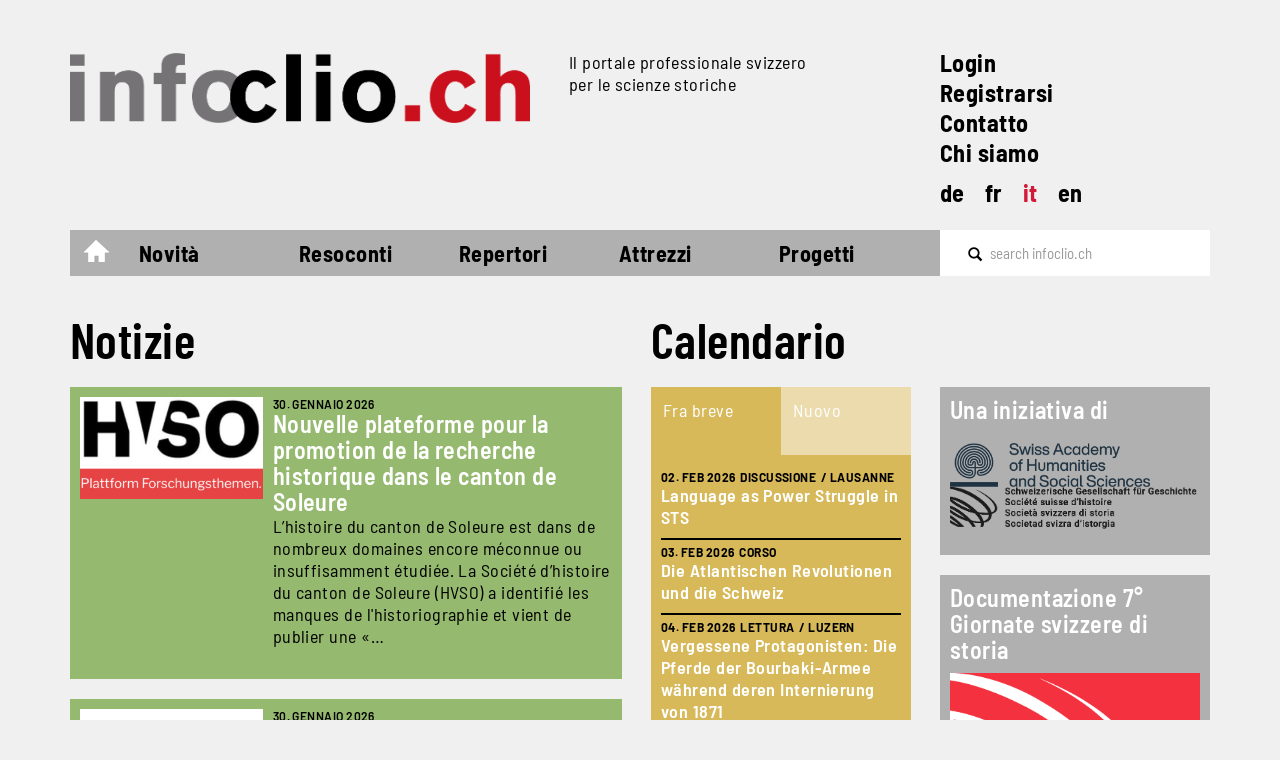

--- FILE ---
content_type: text/html; charset=UTF-8
request_url: https://www.infoclio.ch/it/?f%5B0%5D=field_regional_classification%3A12865&f%5B1%5D=field_regional_classification%3A12905&f%5B2%5D=field_publication_type%3A13075&f%5B3%5D=field_existing_indexes%3A13067&f%5B4%5D=field_regional_classification%3A12902&f%5B5%5D=field_regional_classification%3A12895&f%5B6%5D=field_thematic_classification%3A12935&f%5B7%5D=field_thematic_classification%3A12995&f%5B8%5D=field_regional_classification%3A13080&f%5B9%5D=search_api_language%3Ade&order=title&sort=asc
body_size: 15674
content:

<!DOCTYPE html>
<html lang="it" dir="ltr" prefix="og: https://ogp.me/ns#" class="h-100">
  <head>
    <meta charset="utf-8" />
<script async src="https://www.googletagmanager.com/gtag/js?id=G-MQXB6MTJVK"></script>
<script>window.dataLayer = window.dataLayer || [];function gtag(){dataLayer.push(arguments)};gtag("js", new Date());gtag("set", "developer_id.dMDhkMT", true);gtag("config", "G-MQXB6MTJVK", {"groups":"default","page_placeholder":"PLACEHOLDER_page_location"});</script>
<link rel="shortlink" href="https://www.infoclio.ch/it" />
<link rel="canonical" href="https://www.infoclio.ch/it" />
<meta name="Generator" content="Drupal 10 (https://www.drupal.org)" />
<meta name="MobileOptimized" content="width" />
<meta name="HandheldFriendly" content="true" />
<meta name="viewport" content="width=device-width, initial-scale=1.0" />
<link rel="icon" href="/themes/custom/b5_infoclio/favicon.ico" type="image/vnd.microsoft.icon" />

    <title>infoclio.ch | Il portale professionale svizzero per le scienze storiche</title>
    <link rel="stylesheet" media="all" href="/core/themes/stable9/css/core/components/progress.module.css?t9r2ks" />
<link rel="stylesheet" media="all" href="/core/themes/stable9/css/core/components/ajax-progress.module.css?t9r2ks" />
<link rel="stylesheet" media="all" href="/core/themes/stable9/css/system/components/align.module.css?t9r2ks" />
<link rel="stylesheet" media="all" href="/core/themes/stable9/css/system/components/fieldgroup.module.css?t9r2ks" />
<link rel="stylesheet" media="all" href="/core/themes/stable9/css/system/components/container-inline.module.css?t9r2ks" />
<link rel="stylesheet" media="all" href="/core/themes/stable9/css/system/components/clearfix.module.css?t9r2ks" />
<link rel="stylesheet" media="all" href="/core/themes/stable9/css/system/components/details.module.css?t9r2ks" />
<link rel="stylesheet" media="all" href="/core/themes/stable9/css/system/components/hidden.module.css?t9r2ks" />
<link rel="stylesheet" media="all" href="/core/themes/stable9/css/system/components/item-list.module.css?t9r2ks" />
<link rel="stylesheet" media="all" href="/core/themes/stable9/css/system/components/js.module.css?t9r2ks" />
<link rel="stylesheet" media="all" href="/core/themes/stable9/css/system/components/nowrap.module.css?t9r2ks" />
<link rel="stylesheet" media="all" href="/core/themes/stable9/css/system/components/position-container.module.css?t9r2ks" />
<link rel="stylesheet" media="all" href="/core/themes/stable9/css/system/components/reset-appearance.module.css?t9r2ks" />
<link rel="stylesheet" media="all" href="/core/themes/stable9/css/system/components/resize.module.css?t9r2ks" />
<link rel="stylesheet" media="all" href="/core/themes/stable9/css/system/components/system-status-counter.css?t9r2ks" />
<link rel="stylesheet" media="all" href="/core/themes/stable9/css/system/components/system-status-report-counters.css?t9r2ks" />
<link rel="stylesheet" media="all" href="/core/themes/stable9/css/system/components/system-status-report-general-info.css?t9r2ks" />
<link rel="stylesheet" media="all" href="/core/themes/stable9/css/system/components/tablesort.module.css?t9r2ks" />
<link rel="stylesheet" media="all" href="/core/themes/stable9/css/views/views.module.css?t9r2ks" />
<link rel="stylesheet" media="all" href="/sites/default/files/google-webfonts-helper/barlow/barlow.css?t9r2ks" />
<link rel="stylesheet" media="all" href="/sites/default/files/google-webfonts-helper/barlow_condensed/barlow_condensed.css?t9r2ks" />
<link rel="stylesheet" media="all" href="/sites/default/files/google-webfonts-helper/barlow_semi_condensed/barlow_semi_condensed.css?t9r2ks" />
<link rel="stylesheet" media="all" href="/modules/contrib/ckeditor_accordion/css/accordion.frontend.css?t9r2ks" />
<link rel="stylesheet" media="all" href="/modules/contrib/extlink/css/extlink.css?t9r2ks" />
<link rel="stylesheet" media="all" href="/modules/contrib/quicktabs/css/quicktabs.css?t9r2ks" />
<link rel="stylesheet" media="all" href="/modules/contrib/quicktabs/css/tabsbar.css?t9r2ks" />
<link rel="stylesheet" media="all" href="/core/themes/stable9/css/core/assets/vendor/normalize-css/normalize.css?t9r2ks" />
<link rel="stylesheet" media="all" href="/themes/contrib/bootstrap5/css/components/action-links.css?t9r2ks" />
<link rel="stylesheet" media="all" href="/themes/contrib/bootstrap5/css/components/breadcrumb.css?t9r2ks" />
<link rel="stylesheet" media="all" href="/themes/contrib/bootstrap5/css/components/container-inline.css?t9r2ks" />
<link rel="stylesheet" media="all" href="/themes/contrib/bootstrap5/css/components/details.css?t9r2ks" />
<link rel="stylesheet" media="all" href="/themes/contrib/bootstrap5/css/components/exposed-filters.css?t9r2ks" />
<link rel="stylesheet" media="all" href="/themes/contrib/bootstrap5/css/components/field.css?t9r2ks" />
<link rel="stylesheet" media="all" href="/themes/contrib/bootstrap5/css/components/form.css?t9r2ks" />
<link rel="stylesheet" media="all" href="/themes/contrib/bootstrap5/css/components/icons.css?t9r2ks" />
<link rel="stylesheet" media="all" href="/themes/contrib/bootstrap5/css/components/inline-form.css?t9r2ks" />
<link rel="stylesheet" media="all" href="/themes/contrib/bootstrap5/css/components/item-list.css?t9r2ks" />
<link rel="stylesheet" media="all" href="/themes/contrib/bootstrap5/css/components/links.css?t9r2ks" />
<link rel="stylesheet" media="all" href="/themes/contrib/bootstrap5/css/components/menu.css?t9r2ks" />
<link rel="stylesheet" media="all" href="/themes/contrib/bootstrap5/css/components/more-link.css?t9r2ks" />
<link rel="stylesheet" media="all" href="/themes/contrib/bootstrap5/css/components/pager.css?t9r2ks" />
<link rel="stylesheet" media="all" href="/themes/contrib/bootstrap5/css/components/tabledrag.css?t9r2ks" />
<link rel="stylesheet" media="all" href="/themes/contrib/bootstrap5/css/components/tableselect.css?t9r2ks" />
<link rel="stylesheet" media="all" href="/themes/contrib/bootstrap5/css/components/tablesort.css?t9r2ks" />
<link rel="stylesheet" media="all" href="/themes/contrib/bootstrap5/css/components/textarea.css?t9r2ks" />
<link rel="stylesheet" media="all" href="/themes/contrib/bootstrap5/css/components/ui-dialog.css?t9r2ks" />
<link rel="stylesheet" media="all" href="/themes/contrib/bootstrap5/css/components/messages.css?t9r2ks" />
<link rel="stylesheet" media="all" href="/themes/contrib/bootstrap5/css/components/progress.css?t9r2ks" />
<link rel="stylesheet" media="all" href="https://netdna.bootstrapcdn.com/bootstrap/3.0.0/css/bootstrap-glyphicons.css" />
<link rel="stylesheet" media="all" href="/themes/custom/b5_infoclio/css/style.css?t9r2ks" />
<link rel="stylesheet" media="all" href="/sites/default/files/library-select/css/Frontpage_additionalstyling.css?t9r2ks" />
<link rel="stylesheet" media="all" href="/sites/default/files/library-select/css/frontpage_additionalstyling-a682c5864a519372e63f38420dd5b638.css?t9r2ks" />

    
  </head>
  <body class="frontpage path-frontpage   d-flex flex-column h-100">
        <div class="visually-hidden-focusable skip-link p-3 container">
      <a href="#main-content" class="p-2">
        Salta al contenuto principale
      </a>
    </div>
    
      <div class="dialog-off-canvas-main-canvas d-flex flex-column h-100" data-off-canvas-main-canvas>
    

<div class="container main-wrapper d-table overflow-hidden">
  <header>
    

        <nav class="navbar navbar-expand-md navbar-light">
      <div class="d-flex d-md-block col-12">
        <div class="col-12 d-flex">
            <div class="region region-nav-branding col-8 col-md-9 d-lg-flex">
    <div class="site-logo col-md-8 col-lg-7 block block-system block-system-branding-block" id="block-b5-infoclio-branding-logo-with-slogan">
  
    
    <div class="navbar-brand align-items-center ">

          <a href="/it" title="Home" rel="home" class="site-logo navbar-btn d-block .float-left">
        <img class="img-responsive header-site-logo" src="/themes/custom/b5_infoclio/logo.png" alt="Home" />
      </a>
    
                <div class="site-slogan d-none d-md-block d-lg-none slogan-wrapper-md">        Il portale professionale svizzero  per le scienze storiche
      </div>
      </div>
</div>
<div class="slogan-wrapper col-md-4 col-lg-5 d-none d-lg-block block block-system block-system-branding-block" id="block-system-branding-block-only-slogan">
  
    
        <div class="site-slogan">Il portale professionale svizzero <br> per le scienze storiche</div>
  </div>

  </div>


        <div class="col-4 d-md-none">
          <button class="navbar-toggler collapsed d-flex flex-column justify-content-between col-4" type="button" data-bs-toggle="collapse"
                  data-bs-target="#navbarSupportedContent" aria-controls="navbarSupportedContent"
                  aria-expanded="false" aria-label="Toggle navigation">
            <span class="navbar-toggler-icon icon-bar"></span>
            <span class="navbar-toggler-icon icon-bar"></span>
            <span class="navbar-toggler-icon icon-bar"></span>
          </button>
        </div>

          <div class="region region-nav-additional d-none d-md-block col-md-3">
    <nav role="navigation" aria-labelledby="block-system-menu-block-navigation-upper-right-links-menu" id="block-system-menu-block-navigation-upper-right-links" class="block block-menu navigation menu--navigation-upper-right-links">
            
  <h5 class="visually-hidden" id="block-system-menu-block-navigation-upper-right-links-menu">Navigation upper-right links</h5>
  

        
        <ul class="nav navbar-nav additional-upperright-links d-block">
                  <li class="nav-additional-item">
                <a href="/it/user/login" class="nav-additional-link" data-drupal-link-system-path="user/login">Login</a>
              </li>
                <li class="nav-additional-item">
                <a href="/it/user/register" class="nav-additional-link" data-drupal-link-system-path="user/register">Registrarsi</a>
              </li>
                <li class="nav-additional-item">
                <a href="/it/contatto" class="nav-additional-link" data-drupal-link-system-path="node/130258">Contatto</a>
              </li>
                <li class="nav-additional-item">
                <a href="/it/%C3%A0-propos-dinfoclioch" class="nav-additional-link" data-drupal-link-system-path="node/151645">Chi siamo</a>
              </li>
      </ul>
    

  </nav>
<div class="language-switcher-language-url block block-language block-language-blocklanguage-interface" id="block-language-block-language-interface" role="navigation">
  
    
      <ul class="links language-switcher d-flex list-unstyled"><li hreflang="de" data-drupal-link-query="{&quot;f&quot;:[&quot;field_regional_classification:12865&quot;,&quot;field_regional_classification:12905&quot;,&quot;field_publication_type:13075&quot;,&quot;field_existing_indexes:13067&quot;,&quot;field_regional_classification:12902&quot;,&quot;field_regional_classification:12895&quot;,&quot;field_thematic_classification:12935&quot;,&quot;field_thematic_classification:12995&quot;,&quot;field_regional_classification:13080&quot;,&quot;search_api_language:de&quot;],&quot;order&quot;:&quot;title&quot;,&quot;sort&quot;:&quot;asc&quot;}" data-drupal-link-system-path="&lt;front&gt;" class="lang-links"><a href="/de?f%5B0%5D=field_regional_classification%3A12865&amp;f%5B1%5D=field_regional_classification%3A12905&amp;f%5B2%5D=field_publication_type%3A13075&amp;f%5B3%5D=field_existing_indexes%3A13067&amp;f%5B4%5D=field_regional_classification%3A12902&amp;f%5B5%5D=field_regional_classification%3A12895&amp;f%5B6%5D=field_thematic_classification%3A12935&amp;f%5B7%5D=field_thematic_classification%3A12995&amp;f%5B8%5D=field_regional_classification%3A13080&amp;f%5B9%5D=search_api_language%3Ade&amp;order=title&amp;sort=asc" class="language-link" title="Switch to the Deutsch language" hreflang="de" data-drupal-link-query="{&quot;f&quot;:[&quot;field_regional_classification:12865&quot;,&quot;field_regional_classification:12905&quot;,&quot;field_publication_type:13075&quot;,&quot;field_existing_indexes:13067&quot;,&quot;field_regional_classification:12902&quot;,&quot;field_regional_classification:12895&quot;,&quot;field_thematic_classification:12935&quot;,&quot;field_thematic_classification:12995&quot;,&quot;field_regional_classification:13080&quot;,&quot;search_api_language:de&quot;],&quot;order&quot;:&quot;title&quot;,&quot;sort&quot;:&quot;asc&quot;}" data-drupal-link-system-path="&lt;front&gt;">de</a></li><li hreflang="fr" data-drupal-link-query="{&quot;f&quot;:[&quot;field_regional_classification:12865&quot;,&quot;field_regional_classification:12905&quot;,&quot;field_publication_type:13075&quot;,&quot;field_existing_indexes:13067&quot;,&quot;field_regional_classification:12902&quot;,&quot;field_regional_classification:12895&quot;,&quot;field_thematic_classification:12935&quot;,&quot;field_thematic_classification:12995&quot;,&quot;field_regional_classification:13080&quot;,&quot;search_api_language:de&quot;],&quot;order&quot;:&quot;title&quot;,&quot;sort&quot;:&quot;asc&quot;}" data-drupal-link-system-path="&lt;front&gt;" class="lang-links"><a href="/fr?f%5B0%5D=field_regional_classification%3A12865&amp;f%5B1%5D=field_regional_classification%3A12905&amp;f%5B2%5D=field_publication_type%3A13075&amp;f%5B3%5D=field_existing_indexes%3A13067&amp;f%5B4%5D=field_regional_classification%3A12902&amp;f%5B5%5D=field_regional_classification%3A12895&amp;f%5B6%5D=field_thematic_classification%3A12935&amp;f%5B7%5D=field_thematic_classification%3A12995&amp;f%5B8%5D=field_regional_classification%3A13080&amp;f%5B9%5D=search_api_language%3Ade&amp;order=title&amp;sort=asc" class="language-link" title="Switch to the Français language" hreflang="fr" data-drupal-link-query="{&quot;f&quot;:[&quot;field_regional_classification:12865&quot;,&quot;field_regional_classification:12905&quot;,&quot;field_publication_type:13075&quot;,&quot;field_existing_indexes:13067&quot;,&quot;field_regional_classification:12902&quot;,&quot;field_regional_classification:12895&quot;,&quot;field_thematic_classification:12935&quot;,&quot;field_thematic_classification:12995&quot;,&quot;field_regional_classification:13080&quot;,&quot;search_api_language:de&quot;],&quot;order&quot;:&quot;title&quot;,&quot;sort&quot;:&quot;asc&quot;}" data-drupal-link-system-path="&lt;front&gt;">fr</a></li><li hreflang="it" data-drupal-link-query="{&quot;f&quot;:[&quot;field_regional_classification:12865&quot;,&quot;field_regional_classification:12905&quot;,&quot;field_publication_type:13075&quot;,&quot;field_existing_indexes:13067&quot;,&quot;field_regional_classification:12902&quot;,&quot;field_regional_classification:12895&quot;,&quot;field_thematic_classification:12935&quot;,&quot;field_thematic_classification:12995&quot;,&quot;field_regional_classification:13080&quot;,&quot;search_api_language:de&quot;],&quot;order&quot;:&quot;title&quot;,&quot;sort&quot;:&quot;asc&quot;}" data-drupal-link-system-path="&lt;front&gt;" class="lang-links is-active" aria-current="page"><a href="/it?f%5B0%5D=field_regional_classification%3A12865&amp;f%5B1%5D=field_regional_classification%3A12905&amp;f%5B2%5D=field_publication_type%3A13075&amp;f%5B3%5D=field_existing_indexes%3A13067&amp;f%5B4%5D=field_regional_classification%3A12902&amp;f%5B5%5D=field_regional_classification%3A12895&amp;f%5B6%5D=field_thematic_classification%3A12935&amp;f%5B7%5D=field_thematic_classification%3A12995&amp;f%5B8%5D=field_regional_classification%3A13080&amp;f%5B9%5D=search_api_language%3Ade&amp;order=title&amp;sort=asc" class="language-link is-active" title="Switch to the Italiano language" hreflang="it" data-drupal-link-query="{&quot;f&quot;:[&quot;field_regional_classification:12865&quot;,&quot;field_regional_classification:12905&quot;,&quot;field_publication_type:13075&quot;,&quot;field_existing_indexes:13067&quot;,&quot;field_regional_classification:12902&quot;,&quot;field_regional_classification:12895&quot;,&quot;field_thematic_classification:12935&quot;,&quot;field_thematic_classification:12995&quot;,&quot;field_regional_classification:13080&quot;,&quot;search_api_language:de&quot;],&quot;order&quot;:&quot;title&quot;,&quot;sort&quot;:&quot;asc&quot;}" data-drupal-link-system-path="&lt;front&gt;" aria-current="page">it</a></li><li hreflang="en" data-drupal-link-query="{&quot;f&quot;:[&quot;field_regional_classification:12865&quot;,&quot;field_regional_classification:12905&quot;,&quot;field_publication_type:13075&quot;,&quot;field_existing_indexes:13067&quot;,&quot;field_regional_classification:12902&quot;,&quot;field_regional_classification:12895&quot;,&quot;field_thematic_classification:12935&quot;,&quot;field_thematic_classification:12995&quot;,&quot;field_regional_classification:13080&quot;,&quot;search_api_language:de&quot;],&quot;order&quot;:&quot;title&quot;,&quot;sort&quot;:&quot;asc&quot;}" data-drupal-link-system-path="&lt;front&gt;" class="lang-links"><a href="/en?f%5B0%5D=field_regional_classification%3A12865&amp;f%5B1%5D=field_regional_classification%3A12905&amp;f%5B2%5D=field_publication_type%3A13075&amp;f%5B3%5D=field_existing_indexes%3A13067&amp;f%5B4%5D=field_regional_classification%3A12902&amp;f%5B5%5D=field_regional_classification%3A12895&amp;f%5B6%5D=field_thematic_classification%3A12935&amp;f%5B7%5D=field_thematic_classification%3A12995&amp;f%5B8%5D=field_regional_classification%3A13080&amp;f%5B9%5D=search_api_language%3Ade&amp;order=title&amp;sort=asc" class="language-link" title="Switch to the English language" hreflang="en" data-drupal-link-query="{&quot;f&quot;:[&quot;field_regional_classification:12865&quot;,&quot;field_regional_classification:12905&quot;,&quot;field_publication_type:13075&quot;,&quot;field_existing_indexes:13067&quot;,&quot;field_regional_classification:12902&quot;,&quot;field_regional_classification:12895&quot;,&quot;field_thematic_classification:12935&quot;,&quot;field_thematic_classification:12995&quot;,&quot;field_regional_classification:13080&quot;,&quot;search_api_language:de&quot;],&quot;order&quot;:&quot;title&quot;,&quot;sort&quot;:&quot;asc&quot;}" data-drupal-link-system-path="&lt;front&gt;">en</a></li></ul>
  </div>

  </div>

      </div>

        <div class="collapse navbar-collapse col-12" id="navbarSupportedContent">
          
  <div class="region region-nav-main col-12">
    <div class="menu-main col-md-11 col-lg-9 w-100">
  <div class="header-menu-main">
    <nav aria-labelledby="block-system-menu-block-main-menu" id="block-system-menu-block-main" class="block block-menu navigation menu--main header-menu-main">
                                
      <h5 class="visually-hidden" id="block-system-menu-block-main-menu">Main navigation</h5>
      

                    
            <ul class="navbar-nav mr-auto">
                        <li class="home-link nav-item">
          <a href="/it" class="nav-item nav-link" data-drupal-link-system-path="&lt;front&gt;">Home</a>
      </li>

                    <li class="nav-item dropdown">
          <span class="nav-item nav-link dropdown-toggle" role="button" aria-expanded="false">Novità</span>
                  <ul class="dropdown-menu">
                        <li class="nav-item">
          <a href="/it/news" class="dropdown-item" data-drupal-link-system-path="news">Notizie</a>
      </li>

                    <li class="nav-item">
          <a href="/it/calendar" class="dropdown-item" data-drupal-link-system-path="calendar">Calendario</a>
      </li>

                    <li class="nav-item">
          <a href="/it/jobs" class="dropdown-item" data-drupal-link-system-path="jobs">Offerte di lavoro</a>
      </li>

                    <li class="nav-item">
          <a href="/it/blog" class="dropdown-item" data-drupal-link-system-path="blog">Blog</a>
      </li>

        </ul>
  
      </li>

                    <li class="nav-item dropdown">
          <span class="nav-item nav-link dropdown-toggle" role="button" aria-expanded="false">Resoconti</span>
                  <ul class="dropdown-menu">
                        <li class="nav-item dropdown">
          <a href="/it/recensioni-0" class="dropdown-item" data-drupal-link-system-path="node/130329">Recensioni</a>
      </li>

                    <li class="nav-item">
          <a href="/it/conference-reports" class="dropdown-item" data-drupal-link-system-path="conference-reports">Manifestazioni</a>
      </li>

                    <li class="nav-item">
          <a href="/it/research-reports" class="dropdown-item" data-drupal-link-system-path="research-reports">Ricerca</a>
      </li>

                    <li class="nav-item dropdown">
          <a href="/it/multimedia-reports" class="dropdown-item" data-drupal-link-system-path="node/186975">Multimedia</a>
      </li>

                    <li class="nav-item">
          <a href="/it/webrevue" class="dropdown-item" data-drupal-link-system-path="node/153361">WebRevue</a>
      </li>

        </ul>
  
      </li>

                    <li class="nav-item dropdown">
          <span class="nav-item nav-link dropdown-toggle" role="button" aria-expanded="false">Repertori</span>
                  <ul class="dropdown-menu">
                        <li class="nav-item">
          <a href="/it/tesi" class="dropdown-item" data-drupal-link-system-path="lic_diss">Master / Lauree / Tesi</a>
      </li>

                    <li class="nav-item">
          <a href="/it/edition-projects" class="dropdown-item" data-drupal-link-system-path="edition-projects">Edizioni di fonti</a>
      </li>

                    <li class="nav-item">
          <a href="/it/bibliografie-svizzere" class="dropdown-item" data-drupal-link-system-path="swiss-bibliographies">Bibliografie</a>
      </li>

                    <li class="nav-item">
          <a href="/it/multimedia-archive" class="dropdown-item" data-drupal-link-system-path="multimedia-archive">Archivio multimedia</a>
      </li>

                    <li class="nav-item">
          <a href="/it/programmi-di-dottorato-e-scuole-dottorali" class="dropdown-item" data-drupal-link-system-path="node/136787">Programmi di dottorato</a>
      </li>

        </ul>
  
      </li>

                    <li class="nav-item dropdown">
          <span class="nav-item nav-link dropdown-toggle" role="button" aria-expanded="false">Attrezzi</span>
                  <ul class="dropdown-menu">
                        <li class="nav-item">
          <a href="/de/zitierstil" class="dropdown-item">Stile di citazione</a>
      </li>

                    <li class="nav-item dropdown">
          <a href="/it/cassetta-degli-attrezzi-digitali" class="dropdown-item" data-drupal-link-system-path="node/130292">Cassetta degli attrezzi</a>
      </li>

                    <li class="nav-item">
          <a href="https://compas.infoclio.ch/de" target="_blank" class="dropdown-item">Compas</a>
      </li>

        </ul>
  
      </li>

                    <li class="nav-item dropdown">
          <span class="projects nav-item nav-link dropdown-toggle" role="button" aria-expanded="false">Progetti</span>
                  <ul class="dropdown-menu">
                        <li class="nav-item">
          <a href="http://www.livingbooksabouthistory.ch/en/" target="_blank" class="dropdown-item">Living Books about History</a>
      </li>

                    <li class="nav-item dropdown">
          <a href="/it/publikationen" class="dropdown-item" data-drupal-link-system-path="node/151649">Pubblicazioni</a>
      </li>

                    <li class="nav-item">
          <a href="/it/cliocast" class="dropdown-item" data-drupal-link-system-path="cliocast">Cliocast</a>
      </li>

                    <li class="nav-item">
          <a href="https://www.digitalhistorynetwork.ch" class="dropdown-item">Rete svizzera di storia</a>
      </li>

                    <li class="nav-item">
          <a href="/node/130399" class="dropdown-item">Podcast infoclio.ch</a>
      </li>

                    <li class="nav-item">
          <a href="https://www.corona-memory.ch/s/corona-memory/page/welcome" target="_blank" class="dropdown-item">corona-memory.ch</a>
      </li>

                    <li class="nav-item">
          <a href="https://14-18.ch/" target="_blank" class="dropdown-item">14-18.ch</a>
      </li>

                    <li class="nav-item">
          <a href="https://www.rousseauonline.ch/" target="_blank" class="dropdown-item">rousseauonline.ch</a>
      </li>

        </ul>
  
      </li>

        </ul>
  

        <ul class="nav navbar-nav additional-upperright-links d-block">
                  <li class="nav-additional-item">
                <a href="/it/user/login" class="nav-additional-link" data-drupal-link-system-path="user/login">Login</a>
              </li>
                <li class="nav-additional-item">
                <a href="/it/user/register" class="nav-additional-link" data-drupal-link-system-path="user/register">Registrarsi</a>
              </li>
                <li class="nav-additional-item">
                <a href="/it/contatto" class="nav-additional-link" data-drupal-link-system-path="node/130258">Contatto</a>
              </li>
                <li class="nav-additional-item">
                <a href="/it/%C3%A0-propos-dinfoclioch" class="nav-additional-link" data-drupal-link-system-path="node/151645">Chi siamo</a>
              </li>
      </ul>
    

<div class="language-switcher-language-url block block-language block-language-blocklanguage-interface" role="navigation">
  
    
      <ul class="links language-switcher d-flex list-unstyled"><li hreflang="de" data-drupal-link-query="{&quot;f&quot;:[&quot;field_regional_classification:12865&quot;,&quot;field_regional_classification:12905&quot;,&quot;field_publication_type:13075&quot;,&quot;field_existing_indexes:13067&quot;,&quot;field_regional_classification:12902&quot;,&quot;field_regional_classification:12895&quot;,&quot;field_thematic_classification:12935&quot;,&quot;field_thematic_classification:12995&quot;,&quot;field_regional_classification:13080&quot;,&quot;search_api_language:de&quot;],&quot;order&quot;:&quot;title&quot;,&quot;sort&quot;:&quot;asc&quot;}" data-drupal-link-system-path="&lt;front&gt;" class="lang-links"><a href="/de?f%5B0%5D=field_regional_classification%3A12865&amp;f%5B1%5D=field_regional_classification%3A12905&amp;f%5B2%5D=field_publication_type%3A13075&amp;f%5B3%5D=field_existing_indexes%3A13067&amp;f%5B4%5D=field_regional_classification%3A12902&amp;f%5B5%5D=field_regional_classification%3A12895&amp;f%5B6%5D=field_thematic_classification%3A12935&amp;f%5B7%5D=field_thematic_classification%3A12995&amp;f%5B8%5D=field_regional_classification%3A13080&amp;f%5B9%5D=search_api_language%3Ade&amp;order=title&amp;sort=asc" class="language-link" title="Switch to the Deutsch language" hreflang="de" data-drupal-link-query="{&quot;f&quot;:[&quot;field_regional_classification:12865&quot;,&quot;field_regional_classification:12905&quot;,&quot;field_publication_type:13075&quot;,&quot;field_existing_indexes:13067&quot;,&quot;field_regional_classification:12902&quot;,&quot;field_regional_classification:12895&quot;,&quot;field_thematic_classification:12935&quot;,&quot;field_thematic_classification:12995&quot;,&quot;field_regional_classification:13080&quot;,&quot;search_api_language:de&quot;],&quot;order&quot;:&quot;title&quot;,&quot;sort&quot;:&quot;asc&quot;}" data-drupal-link-system-path="&lt;front&gt;">de</a></li><li hreflang="fr" data-drupal-link-query="{&quot;f&quot;:[&quot;field_regional_classification:12865&quot;,&quot;field_regional_classification:12905&quot;,&quot;field_publication_type:13075&quot;,&quot;field_existing_indexes:13067&quot;,&quot;field_regional_classification:12902&quot;,&quot;field_regional_classification:12895&quot;,&quot;field_thematic_classification:12935&quot;,&quot;field_thematic_classification:12995&quot;,&quot;field_regional_classification:13080&quot;,&quot;search_api_language:de&quot;],&quot;order&quot;:&quot;title&quot;,&quot;sort&quot;:&quot;asc&quot;}" data-drupal-link-system-path="&lt;front&gt;" class="lang-links"><a href="/fr?f%5B0%5D=field_regional_classification%3A12865&amp;f%5B1%5D=field_regional_classification%3A12905&amp;f%5B2%5D=field_publication_type%3A13075&amp;f%5B3%5D=field_existing_indexes%3A13067&amp;f%5B4%5D=field_regional_classification%3A12902&amp;f%5B5%5D=field_regional_classification%3A12895&amp;f%5B6%5D=field_thematic_classification%3A12935&amp;f%5B7%5D=field_thematic_classification%3A12995&amp;f%5B8%5D=field_regional_classification%3A13080&amp;f%5B9%5D=search_api_language%3Ade&amp;order=title&amp;sort=asc" class="language-link" title="Switch to the Français language" hreflang="fr" data-drupal-link-query="{&quot;f&quot;:[&quot;field_regional_classification:12865&quot;,&quot;field_regional_classification:12905&quot;,&quot;field_publication_type:13075&quot;,&quot;field_existing_indexes:13067&quot;,&quot;field_regional_classification:12902&quot;,&quot;field_regional_classification:12895&quot;,&quot;field_thematic_classification:12935&quot;,&quot;field_thematic_classification:12995&quot;,&quot;field_regional_classification:13080&quot;,&quot;search_api_language:de&quot;],&quot;order&quot;:&quot;title&quot;,&quot;sort&quot;:&quot;asc&quot;}" data-drupal-link-system-path="&lt;front&gt;">fr</a></li><li hreflang="it" data-drupal-link-query="{&quot;f&quot;:[&quot;field_regional_classification:12865&quot;,&quot;field_regional_classification:12905&quot;,&quot;field_publication_type:13075&quot;,&quot;field_existing_indexes:13067&quot;,&quot;field_regional_classification:12902&quot;,&quot;field_regional_classification:12895&quot;,&quot;field_thematic_classification:12935&quot;,&quot;field_thematic_classification:12995&quot;,&quot;field_regional_classification:13080&quot;,&quot;search_api_language:de&quot;],&quot;order&quot;:&quot;title&quot;,&quot;sort&quot;:&quot;asc&quot;}" data-drupal-link-system-path="&lt;front&gt;" class="lang-links is-active" aria-current="page"><a href="/it?f%5B0%5D=field_regional_classification%3A12865&amp;f%5B1%5D=field_regional_classification%3A12905&amp;f%5B2%5D=field_publication_type%3A13075&amp;f%5B3%5D=field_existing_indexes%3A13067&amp;f%5B4%5D=field_regional_classification%3A12902&amp;f%5B5%5D=field_regional_classification%3A12895&amp;f%5B6%5D=field_thematic_classification%3A12935&amp;f%5B7%5D=field_thematic_classification%3A12995&amp;f%5B8%5D=field_regional_classification%3A13080&amp;f%5B9%5D=search_api_language%3Ade&amp;order=title&amp;sort=asc" class="language-link is-active" title="Switch to the Italiano language" hreflang="it" data-drupal-link-query="{&quot;f&quot;:[&quot;field_regional_classification:12865&quot;,&quot;field_regional_classification:12905&quot;,&quot;field_publication_type:13075&quot;,&quot;field_existing_indexes:13067&quot;,&quot;field_regional_classification:12902&quot;,&quot;field_regional_classification:12895&quot;,&quot;field_thematic_classification:12935&quot;,&quot;field_thematic_classification:12995&quot;,&quot;field_regional_classification:13080&quot;,&quot;search_api_language:de&quot;],&quot;order&quot;:&quot;title&quot;,&quot;sort&quot;:&quot;asc&quot;}" data-drupal-link-system-path="&lt;front&gt;" aria-current="page">it</a></li><li hreflang="en" data-drupal-link-query="{&quot;f&quot;:[&quot;field_regional_classification:12865&quot;,&quot;field_regional_classification:12905&quot;,&quot;field_publication_type:13075&quot;,&quot;field_existing_indexes:13067&quot;,&quot;field_regional_classification:12902&quot;,&quot;field_regional_classification:12895&quot;,&quot;field_thematic_classification:12935&quot;,&quot;field_thematic_classification:12995&quot;,&quot;field_regional_classification:13080&quot;,&quot;search_api_language:de&quot;],&quot;order&quot;:&quot;title&quot;,&quot;sort&quot;:&quot;asc&quot;}" data-drupal-link-system-path="&lt;front&gt;" class="lang-links"><a href="/en?f%5B0%5D=field_regional_classification%3A12865&amp;f%5B1%5D=field_regional_classification%3A12905&amp;f%5B2%5D=field_publication_type%3A13075&amp;f%5B3%5D=field_existing_indexes%3A13067&amp;f%5B4%5D=field_regional_classification%3A12902&amp;f%5B5%5D=field_regional_classification%3A12895&amp;f%5B6%5D=field_thematic_classification%3A12935&amp;f%5B7%5D=field_thematic_classification%3A12995&amp;f%5B8%5D=field_regional_classification%3A13080&amp;f%5B9%5D=search_api_language%3Ade&amp;order=title&amp;sort=asc" class="language-link" title="Switch to the English language" hreflang="en" data-drupal-link-query="{&quot;f&quot;:[&quot;field_regional_classification:12865&quot;,&quot;field_regional_classification:12905&quot;,&quot;field_publication_type:13075&quot;,&quot;field_existing_indexes:13067&quot;,&quot;field_regional_classification:12902&quot;,&quot;field_regional_classification:12895&quot;,&quot;field_thematic_classification:12935&quot;,&quot;field_thematic_classification:12995&quot;,&quot;field_regional_classification:13080&quot;,&quot;search_api_language:de&quot;],&quot;order&quot;:&quot;title&quot;,&quot;sort&quot;:&quot;asc&quot;}" data-drupal-link-system-path="&lt;front&gt;">en</a></li></ul>
  </div>




          </nav>
    <div class="menucover"></div>
  </div>
</div>
<div class="search-form clearfix col-md-1 col-lg-3">
  <div class="search-api-form block block-search container-inline clearfix" data-drupal-selector="search-api-form" id="block-search-api-form-block">
    
        
          <form action="/it/search" method="get" id="search-api-form" accept-charset="UTF-8">
  <div class="js-form-item form-item js-form-type-search form-type-search js-form-item-keywords form-item-keywords form-no-label">
      <label for="edit-keywords" class="visually-hidden">Cerca</label>
        
  <input title="Inserisci i termini da cercare." data-drupal-selector="edit-keywords" type="search" id="edit-keywords" name="keywords" value="" size="15" maxlength="128" placeholder="search infoclio.ch" class="form-search form-control" placeholder="Cerca in infoclio.ch" />


        </div>
<div data-drupal-selector="edit-actions" class="form-actions js-form-wrapper form-wrapper" id="edit-actions">
    <input data-drupal-selector="edit-submit" type="submit" id="edit-submit" value="Cerca" class="button js-form-submit form-submit btn btn-primary" />

</div>

</form>

      </div>
</div>

  </div>

        </div>
      </div>
    </nav>
    
      </header>

  <main role="main">
    <a id="main-content" tabindex="-1"></a>
    
    
    
        
    <div class="">
              <div class="row g-0">
          
        </div>
      
      <div class="row g-0">
                <div class="order-1 order-lg-2 col-12 col-lg-9">
          <div class="has-sidebar">  <div class="region region-content">
    <div class="infoclio-status-messages">
  <div data-drupal-messages-fallback class="hidden"></div>
</div>
<div class="views-element-container block block-views block-views-blockfrontpage-blocks-block-2 block-news-frontpage col-12 col-md-8 col-lg-8" id="block-views-block-frontpage-blocks-latest-news">
  
      <h2>Notizie</h2>
    
      <div>


<div class="view view-frontpage-blocks view-id-frontpage_blocks view-display-id-block_2 js-view-dom-id-2dd853e7564c8a1ddbbe3b306f99d61f06ca5c3e2c8f216b2113a4f3b316dd8d">
  
  
    

  
  
        
      <div class="view-content">
          <div class="row-block-news-frontpage   views-row">  <div class="views-field views-field-field-image">
      <img loading="lazy" src="/sites/default/files/styles/image_300_width/public/images_content/HVSO%20-%20Forschungsplattform_2.png?itok=LWCiNWtr" width="300" height="167" alt="" class="img-fluid image-style-image-300-width" />



  </div>

<div class="news-frontpage-fields-content">
      <div class="views-field views-field-created"><time datetime="2026-01-30T13:35:49+01:00" class="datetime">30. gennaio 2026</time>
</div>
        <div class="views-field views-field-title"><a href="/it/nouvelle-plateforme-pour-la-promotion-de-la-recherche-historique-dans-le-canton-de-soleure" hreflang="it">Nouvelle plateforme pour la promotion de la recherche historique dans le canton de Soleure</a></div>
        <div class="views-field views-field-body">L’histoire du canton de Soleure est dans de nombreux domaines encore méconnue ou insuffisamment étudiée. La Société d’histoire du canton de Soleure (HVSO) a identifié les manques de l'historiographie et vient de publier une «…</div>
  </div></div>
    <div class="row-block-news-frontpage   views-row">  <div class="views-field views-field-field-image">
      <img loading="lazy" src="/sites/default/files/styles/image_300_width/public/images_content/Capture%20d%E2%80%99e%CC%81cran%202026-01-30%20a%CC%80%2008.44.29.png?itok=f9gVt2q3" width="300" height="447" alt="" class="img-fluid image-style-image-300-width" />



  </div>

<div class="news-frontpage-fields-content">
      <div class="views-field views-field-created"><time datetime="2026-01-30T08:33:11+01:00" class="datetime">30. gennaio 2026</time>
</div>
        <div class="views-field views-field-title"><a href="/it/parution-fran%C3%A7ois-vallotton-un-si%C3%A8cle-de-radio-t%C3%A9l%C3%A9vision" hreflang="und">Parution: François Vallotton - Un siècle de radio-télévision</a></div>
        <div class="views-field views-field-body">Un siècle de radio-télévision. Le service public audiovisuel en Suisse romande vient de paraître dans la collection Savoir suisse des Presses polytechniques et universitaires romandes. François Vallotton, président de la…</div>
  </div></div>
    <div class="row-block-news-frontpage   views-row">  <div class="views-field views-field-field-image">
      <img loading="lazy" src="/sites/default/files/styles/image_300_width/public/images_content/le-grand-patronat-suisse-et-leurope-19571984.jpg?itok=y2aYGy67" width="300" height="400" alt="" class="img-fluid image-style-image-300-width" />



  </div>

<div class="news-frontpage-fields-content">
      <div class="views-field views-field-created"><time datetime="2026-01-29T08:41:20+01:00" class="datetime">29. gennaio 2026</time>
</div>
        <div class="views-field views-field-title"><a href="/it/recension-ludovic-iberg-le-grand-patronat-suisse-et-leurope-1957-1984" hreflang="und">Recension: Ludovic Iberg - Le grand patronat suisse et l&#039;Europe (1957-1984)</a></div>
        <div class="views-field views-field-body">Le livre de Ludovic Iberg, Le grand patronat suisse et l'Europe (1957-1984). Le rôle du Vorort face aux organisations patronales européennes, analyse les stratégies de l’Union suisse du commerce et de l’industrie, appelé aussi…</div>
  </div></div>

    </div>
  
  
  
      <div class="more-link"><a href="/it/news">Più...</a></div>

  
  
  </div>
</div>

  </div>
<div id="block-quicktabs-block-frontpage-events" class="block block-quicktabs block-quicktabs-blockfrontpage-events block-calendar-frontpage col-12 col-md-4 col-lg-4">
  
      <h2>Calendario</h2>
    
      <div class="quicktabs-wrapper tabsbar" id="quicktabs-frontpage_events"><div class="item-list"><ul class="quicktabs-tabs" role="tablist"><li role="tab" aria-controls="quicktabs-tabpage-frontpage_events-0" aria-selected="true" id="quicktabs-tab-frontpage_events-0" class="active nav-item fra-breve"><a href="/it/quicktabs/nojs/frontpage_events/0" class="quicktabs-loaded" data-quicktabs-tab-index="0" tabindex="0" rel="noindex">Fra breve</a></li><li role="tab" aria-controls="quicktabs-tabpage-frontpage_events-1" aria-selected="false" id="quicktabs-tab-frontpage_events-1" class="nav-item nuovo"><a href="/it/quicktabs/nojs/frontpage_events/1" class="quicktabs-loaded" data-quicktabs-tab-index="1" tabindex="-1" rel="noindex">Nuovo</a></li></ul></div><div class="quicktabs-main" id="quicktabs-container-frontpage_events"><div id="quicktabs-tabpage-frontpage_events-0" class="quicktabs-tabpage" role="tabpanel" aria-labelledby="quicktabs-tab-frontpage_events-0" tabindex="0">
<div class="quicktabs-block-title"></div>
<div><div class="views-element-container">


<div class="view view-frontpage-blocks view-id-frontpage_blocks view-display-id-b_events_upcoming js-view-dom-id-32d6fddace21662e4d6f367899e25938468d2b59baa9dc202377ff69127f968c">
  
  
    

  
  
        
      <div class="view-content">
          <div class="block-events-upcoming-front-page views-row">  <div class="field-date-category-city">
    


  02. Feb 2026

    &nbsp;Discussione&nbsp;
     / Lausanne
  </div>
  <div class="field-title">
    <a href="/it/language-power-struggle-sts" hreflang="und">Language as Power Struggle in STS</a>
  </div>
</div>
    <div class="block-events-upcoming-front-page views-row">  <div class="field-date-category-city">
    


  03. Feb 2026

    &nbsp;Corso&nbsp;
    
  </div>
  <div class="field-title">
    <a href="/it/die-atlantischen-revolutionen-und-die-schweiz" hreflang="und">Die Atlantischen Revolutionen und die Schweiz </a>
  </div>
</div>
    <div class="block-events-upcoming-front-page views-row">  <div class="field-date-category-city">
    


  04. Feb 2026

    &nbsp;Lettura&nbsp;
     / Luzern
  </div>
  <div class="field-title">
    <a href="/it/vergessene-protagonisten-die-pferde-der-bourbaki-armee-w%C3%A4hrend-deren-internierung-von-1871" hreflang="und">Vergessene Protagonisten: Die Pferde der Bourbaki-Armee   während deren Internierung von 1871</a>
  </div>
</div>
    <div class="block-events-upcoming-front-page views-row">  <div class="field-date-category-city">
    


  05. Feb 2026 a 06. Feb 2026

    &nbsp;Workshop &nbsp;
     / Zürich
  </div>
  <div class="field-title">
    <a href="/it/bildtechnik-arch%C3%A4ologische-visualisierungskulturen-im-wandel" hreflang="und">BildTechnik. Archäologische Visualisierungskulturen im Wandel</a>
  </div>
</div>
    <div class="block-events-upcoming-front-page views-row">  <div class="field-date-category-city">
    


  05. Feb 2026

    &nbsp;Lettura&nbsp;
     / Basel
  </div>
  <div class="field-title">
    <a href="/it/buchvorstellung-umtriebszeiten-forsteinrichtungskarten-und-die-umwandlung-von-w%C3%A4ldern-im-19" hreflang="und">Buchvorstellung: Umtriebszeiten. Forsteinrichtungskarten und die Umwandlung von Wäldern im 19. Jahrhundert</a>
  </div>
</div>
    <div class="block-events-upcoming-front-page views-row">  <div class="field-date-category-city">
    


  05. Feb 2026

    &nbsp;Discussione&nbsp;
     / Genève
  </div>
  <div class="field-title">
    <a href="/it/table-ronde-t%C3%A9l%C3%A9vision-sous-tension" hreflang="und">Table ronde: Télévision sous tension</a>
  </div>
</div>
    <div class="block-events-upcoming-front-page views-row">  <div class="field-date-category-city">
    


  05. Feb 2026

    &nbsp;Vernissage&nbsp;
     / Zürich
  </div>
  <div class="field-title">
    <a href="/it/und-das-nennt-sich-grenzbesetzung" hreflang="und">Und das nennt sich Grenzbesetzung!</a>
  </div>
</div>
    <div class="block-events-upcoming-front-page views-row">  <div class="field-date-category-city">
    


  <time>06. Feb 2026</time> /

    &nbsp;Conferenza&nbsp;
    
  </div>
  <div class="field-title">
    <a href="/it/20-forschungsforum-wallis-gesellschaft-territorium-kulturerbe" hreflang="it">20. Forschungsforum Wallis - Gesellschaft, Territorium, Kulturerbe</a>
  </div>
</div>
    <div class="block-events-upcoming-front-page views-row">  <div class="field-date-category-city">
    


  06. Feb 2026

    &nbsp;Conferenza&nbsp;
     / Lausanne
  </div>
  <div class="field-title">
    <a href="/it/l%E2%80%99avortement-et-les-droits-reproductifs-en-suisse-aujourd%E2%80%99hui" hreflang="und">L’avortement et les droits reproductifs en Suisse aujourd’hui</a>
  </div>
</div>
    <div class="block-events-upcoming-front-page views-row">  <div class="field-date-category-city">
    


  <time>08. Feb 2026</time> /

    &nbsp;Call for papers &nbsp;
    
  </div>
  <div class="field-title">
    <a href="/it/cfp-european-association-digital-humanities-2026-conference" hreflang="und">CfP: European Association for Digital Humanities 2026 conference</a>
  </div>
</div>
    <div class="block-events-upcoming-front-page views-row">  <div class="field-date-category-city">
    


  09. Feb 2026 a 11. Feb 2026

    &nbsp;Conferenza&nbsp;
     / Zürich
  </div>
  <div class="field-title">
    <a href="/it/latsis-symposium-2026-history-epidemics-are-there-lessons-future" hreflang="und">Latsis Symposium 2026: The history of epidemics - are there lessons for the future?</a>
  </div>
</div>
    <div class="block-events-upcoming-front-page views-row">  <div class="field-date-category-city">
    


  09. Feb 2026

    &nbsp;Lettura&nbsp;
     / Zürich
  </div>
  <div class="field-title">
    <a href="/it/%C2%ABzug-die-freiheit%C2%BB-%E2%80%93-der-rettungstransport-aus-dem-ghetto-theresienstadt-nach-st-gallen" hreflang="und">«Zug in die Freiheit» – Der Rettungstransport aus dem Ghetto Theresienstadt nach St. Gallen</a>
  </div>
</div>
    <div class="block-events-upcoming-front-page views-row">  <div class="field-date-category-city">
    


  10. Feb 2026

    &nbsp;Lettura&nbsp;
     / Lausanne
  </div>
  <div class="field-title">
    <a href="/it/internements-administratifs-les-t%C3%A9moins-absents" hreflang="und">Internements administratifs: les témoins absents</a>
  </div>
</div>
    <div class="block-events-upcoming-front-page views-row">  <div class="field-date-category-city">
    


  10. Feb 2026

    &nbsp;Discussione&nbsp;
     / Bern
  </div>
  <div class="field-title">
    <a href="/it/humanita%CC%88t-neutralita%CC%88t-und-interessen-im-krieg-aktuelle-erfahrungen-und-herausforderungen" hreflang="und">Humanität, Neutralität und Interessen im Krieg. Aktuelle Erfahrungen und Herausforderungen</a>
  </div>
</div>
    <div class="block-events-upcoming-front-page views-row">  <div class="field-date-category-city">
    


  10. Feb 2026

    &nbsp;Lettura&nbsp;
    
  </div>
  <div class="field-title">
    <a href="/it/ein-zeitalter-der-diktatur-napoleon-bol%C3%ADvar-und-die-entstehung-eines-neuen-herrschaftstyps" hreflang="und">Ein Zeitalter der Diktatur? Napoleon, Bolívar und die Entstehung eines neuen Herrschaftstyps</a>
  </div>
</div>
    <div class="block-events-upcoming-front-page views-row">  <div class="field-date-category-city">
    


  10. Feb 2026

    &nbsp;Corso&nbsp;
    
  </div>
  <div class="field-title">
    <a href="/it/ein-zeitalter-der-diktatur" hreflang="und">Ein Zeitalter der Diktatur? </a>
  </div>
</div>
    <div class="block-events-upcoming-front-page views-row">  <div class="field-date-category-city">
    


  10. Feb 2026

    &nbsp;Lettura&nbsp;
     / Glarus
  </div>
  <div class="field-title">
    <a href="/it/das-glarnerland-der-schweizer-filmwochenschau" hreflang="und">Das Glarnerland in der Schweizer Filmwochenschau</a>
  </div>
</div>
    <div class="block-events-upcoming-front-page views-row">  <div class="field-date-category-city">
    


  11. Feb 2026 a 13. Feb 2026

    &nbsp;Conferenza&nbsp;
     / Basel
  </div>
  <div class="field-title">
    <a href="/it/holy-roman-empire-modern-historiography-collection-portraits" hreflang="und">The Holy Roman Empire in Modern Historiography: A Collection of Portraits</a>
  </div>
</div>
    <div class="block-events-upcoming-front-page views-row">  <div class="field-date-category-city">
    


  11. Feb 2026 a 12. Feb 2026

    &nbsp;Seminario &nbsp;
     / Lausanne
  </div>
  <div class="field-title">
    <a href="/it/histoire-de-la-comptabilit%C3%A9-des-comptabilit%C3%A9s-pour-l%E2%80%99histoire-une-source-d%E2%80%99histoire-e%CC%81conomique-et" hreflang="und">Histoire de la comptabilité - des comptabilités pour l’histoire: Une source d’histoire économique et sociale du Moyen Âge à aujourd’hui</a>
  </div>
</div>
    <div class="block-events-upcoming-front-page views-row">  <div class="field-date-category-city">
    


  12. Feb 2026

    &nbsp;Altro, altra&nbsp;
    
  </div>
  <div class="field-title">
    <a href="/it/exposition-%C2%ABla-t%C3%A9l%C3%A9vision-en-suisse-75-ans-sous-tension%C2%BB-soir%C3%A9e-de-cl%C3%B4ture" hreflang="und">Soirée de clôture de l&#039;exposition «La télévision en Suisse. 75 ans sous tension» </a>
  </div>
</div>

    </div>
  
  
  
  
  
  </div>
</div>
</div>
</div>
<div id="quicktabs-tabpage-frontpage_events-1" class="quicktabs-tabpage quicktabs-hide" role="tabpanel" aria-labelledby="quicktabs-tab-frontpage_events-1" tabindex="0">
<div class="quicktabs-block-title"></div>
<div><div class="views-element-container">


<div class="view view-frontpage-blocks view-id-frontpage_blocks view-display-id-b_events_new js-view-dom-id-c07b82ed89e24c543c27654ebddd86fa90090bfbac535bb001d49884e6367cd4">
  
  
    

  
  
        
      <div class="view-content">
          <div class="block-events-new-front-page views-row">  <div class="field-date-category-city">
    


  05. Feb 2026

    &nbsp;Lettura&nbsp;
     / Basel
  </div>
  <div class="field-title">
    <a href="/it/buchvorstellung-umtriebszeiten-forsteinrichtungskarten-und-die-umwandlung-von-w%C3%A4ldern-im-19" hreflang="und">Buchvorstellung: Umtriebszeiten. Forsteinrichtungskarten und die Umwandlung von Wäldern im 19. Jahrhundert</a>
  </div>
</div>
    <div class="block-events-new-front-page views-row">  <div class="field-date-category-city">
    


  18. Mar 2026

    &nbsp;Lettura&nbsp;
     / Basel
  </div>
  <div class="field-title">
    <a href="/it/von-den-alpen-die-themse-diplomatie-religion-und-information-englisch-schweizerischen-netzwerken" hreflang="und">Von den Alpen an die Themse: Diplomatie, Religion und Information in englisch-schweizerischen Netzwerken der Frühen Neuzeit</a>
  </div>
</div>
    <div class="block-events-new-front-page views-row">  <div class="field-date-category-city">
    


  06. Feb 2026

    &nbsp;Conferenza&nbsp;
     / Lausanne
  </div>
  <div class="field-title">
    <a href="/it/l%E2%80%99avortement-et-les-droits-reproductifs-en-suisse-aujourd%E2%80%99hui" hreflang="und">L’avortement et les droits reproductifs en Suisse aujourd’hui</a>
  </div>
</div>
    <div class="block-events-new-front-page views-row">  <div class="field-date-category-city">
    


  12. Feb 2026

    &nbsp;Vernissage&nbsp;, &nbsp;Lettura&nbsp;
     / Basel
  </div>
  <div class="field-title">
    <a href="/it/zwischen-london-und-den-alpen-die-anglo-swiss-connection-im-17-und-anfang-des-18-jahrhunderts" hreflang="und">Zwischen London und den Alpen: Die Anglo-Swiss connection im 17. und Anfang des 18. Jahrhunderts</a>
  </div>
</div>
    <div class="block-events-new-front-page views-row">  <div class="field-date-category-city">
    


  13. Feb 2026 a 20. Mag 2026

    &nbsp;Mostra&nbsp;
     / Basel
  </div>
  <div class="field-title">
    <a href="/it/london-calling-schweizerisch-britischer-kulturaustausch-1580%E2%80%931780" hreflang="und">London Calling. Schweizerisch-britischer Kulturaustausch, 1580–1780</a>
  </div>
</div>
    <div class="block-events-new-front-page views-row">  <div class="field-date-category-city">
    


  18. Feb 2026

    &nbsp;Corso&nbsp;
    
  </div>
  <div class="field-title">
    <a href="/it/die-mauren-nach-der-%C2%ABreconquista%C2%BB-umk%C3%A4mpfte-erinnerung-von-1492-bis-die-gegenwart" hreflang="und">Die Mauren nach der «Reconquista». Umkämpfte Erinnerung von 1492 bis in die Gegenwart</a>
  </div>
</div>
    <div class="block-events-new-front-page views-row">  <div class="field-date-category-city">
    


  10. Feb 2026

    &nbsp;Lettura&nbsp;
    
  </div>
  <div class="field-title">
    <a href="/it/ein-zeitalter-der-diktatur-napoleon-bol%C3%ADvar-und-die-entstehung-eines-neuen-herrschaftstyps" hreflang="und">Ein Zeitalter der Diktatur? Napoleon, Bolívar und die Entstehung eines neuen Herrschaftstyps</a>
  </div>
</div>
    <div class="block-events-new-front-page views-row">  <div class="field-date-category-city">
    


  17. Mar 2026

    &nbsp;Lettura&nbsp;
     / Basel
  </div>
  <div class="field-title">
    <a href="/it/what-does-it-mean-decolonize-mission-history" hreflang="und">What does it mean to decolonize mission history?</a>
  </div>
</div>
    <div class="block-events-new-front-page views-row">  <div class="field-date-category-city">
    


  23. Gen 2026 a 22. Mar 2026

    &nbsp;Mostra&nbsp;
     / Chur
  </div>
  <div class="field-title">
    <a href="/it/engadin-press" hreflang="und">Engadin Press. </a>
  </div>
</div>
    <div class="block-events-new-front-page views-row">  <div class="field-date-category-city">
    


  10. Feb 2026

    &nbsp;Lettura&nbsp;
     / Glarus
  </div>
  <div class="field-title">
    <a href="/it/das-glarnerland-der-schweizer-filmwochenschau" hreflang="und">Das Glarnerland in der Schweizer Filmwochenschau</a>
  </div>
</div>
    <div class="block-events-new-front-page views-row">  <div class="field-date-category-city">
    


  05. Mar 2026

    &nbsp;Workshop &nbsp;
     / Lausanne
  </div>
  <div class="field-title">
    <a href="/it/voices-margins-rethinking-neoliberalism-latin-america" hreflang="und">Voices from the Margins: Rethinking Neoliberalism from Latin America</a>
  </div>
</div>
    <div class="block-events-new-front-page views-row">  <div class="field-date-category-city">
    


  <time>16. Mar 2026</time> /

    &nbsp;Call for papers &nbsp;
    
  </div>
  <div class="field-title">
    <a href="/it/cfa-didactica-historica-132027-magie" hreflang="it">CfA: Didactica Historica (13/2027): Magia</a>
  </div>
</div>
    <div class="block-events-new-front-page views-row">  <div class="field-date-category-city">
    


  02. Mar 2026 a 31. Mar 2026

    &nbsp;Mostra&nbsp;
     / Zürich
  </div>
  <div class="field-title">
    <a href="/it/bilder-einer-familie-vier-generationen-wille-und-schwarzenbach" hreflang="und">Bilder einer Familie. Vier Generationen Wille und Schwarzenbach</a>
  </div>
</div>
    <div class="block-events-new-front-page views-row">  <div class="field-date-category-city">
    


  23. Apr 2026 a 24. Apr 2026

    &nbsp;Workshop &nbsp;
    
  </div>
  <div class="field-title">
    <a href="/it/des-concepts-comme-armes-d%C3%A9bats-sur-les-d%C3%A9mocraties-suisses-16e-19e-s" hreflang="und">Des concepts comme armes? Débats sur les &quot;démocraties suisses&quot; (16e-19e s.)</a>
  </div>
</div>
    <div class="block-events-new-front-page views-row">  <div class="field-date-category-city">
    


  <time>20. Mar 2026</time> /

    &nbsp;Call for papers &nbsp;
    
  </div>
  <div class="field-title">
    <a href="/it/appel-%C3%A0-propositions-living-books-about-history" hreflang="it">Appel à propositions: Living Books about History </a>
  </div>
</div>
    <div class="block-events-new-front-page views-row">  <div class="field-date-category-city">
    


  13. Feb 2026

    &nbsp;Vernissage&nbsp;
     / Bern
  </div>
  <div class="field-title">
    <a href="/it/prek%C3%A4re-liberalisierung-sexuelle-arbeit-von-frauen-der-schweiz-1950-1990" hreflang="und">Prekäre Liberalisierung. Sexuelle Arbeit von Frauen in der Schweiz (1950-1990)</a>
  </div>
</div>
    <div class="block-events-new-front-page views-row">  <div class="field-date-category-city">
    


  12. Feb 2026

    &nbsp;Altro, altra&nbsp;
    
  </div>
  <div class="field-title">
    <a href="/it/exposition-%C2%ABla-t%C3%A9l%C3%A9vision-en-suisse-75-ans-sous-tension%C2%BB-soir%C3%A9e-de-cl%C3%B4ture" hreflang="und">Soirée de clôture de l&#039;exposition «La télévision en Suisse. 75 ans sous tension» </a>
  </div>
</div>
    <div class="block-events-new-front-page views-row">  <div class="field-date-category-city">
    


  02. Feb 2026

    &nbsp;Discussione&nbsp;
     / Lausanne
  </div>
  <div class="field-title">
    <a href="/it/language-power-struggle-sts" hreflang="und">Language as Power Struggle in STS</a>
  </div>
</div>
    <div class="block-events-new-front-page views-row">  <div class="field-date-category-city">
    


  11. Feb 2026 a 12. Feb 2026

    &nbsp;Seminario &nbsp;
     / Lausanne
  </div>
  <div class="field-title">
    <a href="/it/histoire-de-la-comptabilit%C3%A9-des-comptabilit%C3%A9s-pour-l%E2%80%99histoire-une-source-d%E2%80%99histoire-e%CC%81conomique-et" hreflang="und">Histoire de la comptabilité - des comptabilités pour l’histoire: Une source d’histoire économique et sociale du Moyen Âge à aujourd’hui</a>
  </div>
</div>
    <div class="block-events-new-front-page views-row">  <div class="field-date-category-city">
    


  05. Feb 2026

    &nbsp;Discussione&nbsp;
     / Genève
  </div>
  <div class="field-title">
    <a href="/it/table-ronde-t%C3%A9l%C3%A9vision-sous-tension" hreflang="und">Table ronde: Télévision sous tension</a>
  </div>
</div>

    </div>
  
  
  
  
  
  </div>
</div>
</div>
</div>
</div>
</div>

    <div class="more-link"><a href="/calendar">Più...</a></div>
</div><div class="views-element-container views_block_frontpage_blocks_rep-rev-media block block-views block-views-blockfrontpage-blocks-block-3 block-rep-rev-media-frontpage col-12 col-md-8 col-lg-8" id="block-views-block-frontpage-blocks-rep-rev-media-block">
  
      <h2>Resoconti, Recensioni e Multimedia</h2>
    
      <div>


<div class="view view-frontpage-blocks view-id-frontpage_blocks view-display-id-block_3 js-view-dom-id-17e3ba222b275ffcab91821c58822dae10942b4eac1b5657bebae2085ce5b117">
  
  
    

  
  
        
      <div class="view-content">
          <div class="row-block-rep-rev-media-frontpage views-row"><div class="views-field views-field-created"><span class="field-content">Cliocast #31</span></div><div class="views-field views-field-title"><span class="field-content"><a href="https://www.infoclio.ch/en/cliocast-31-bruno-strasser-mask-history-breathing-ba…">Bruno Strasser about «The Mask. A History of Breathing Bad Air»</a></span></div></div>
    <div class="row-block-rep-rev-media-frontpage views-row"><div class="views-field views-field-created"><span class="field-content">Review Essay</span></div><div class="views-field views-field-title"><span class="field-content"><a href="https://www.infoclio.ch/de/rez?rid=151854">Deportation and Democracy - New Research from Germany and Switzerland</a></span></div></div>
    <div class="row-block-rep-rev-media-frontpage views-row"><div class="views-field views-field-created"><span class="field-content">Conference report</span></div><div class="views-field views-field-title"><span class="field-content"><a href="https://www.infoclio.ch/en/understanding-techno-utopias-across-east-west-divide…">Understanding Techno-Utopias Across the East-West Divide</a></span></div></div>
    <div class="row-block-rep-rev-media-frontpage views-row"><div class="views-field views-field-created"><span class="field-content">Serie di blog</span></div><div class="views-field views-field-title"><span class="field-content"><a href="https://www.infoclio.ch/it/node/190093">Open Science in Svizzera</a></span></div></div>
    <div class="row-block-rep-rev-media-frontpage views-row"><div class="views-field views-field-created"><span class="field-content">Reporting</span></div><div class="views-field views-field-title"><span class="field-content"><a href="https://www.infoclio.ch/it/giornatedellastoria2025">Documentazione delle settime Giornate svizzere di storia</a></span></div></div>

    </div>
  
  
  
  
  
  </div>
</div>

  </div>
<div id="block-quicktabs-block-frontpage-jobs" class="block block-quicktabs block-quicktabs-blockfrontpage-jobs block-jobs-frontpage col-12 col-md-4 col-lg-4">
  
      <h2>Offerte di lavoro</h2>
    
      <div class="quicktabs-wrapper tabsbar" id="quicktabs-frontpage_jobs"><div class="item-list"><ul class="quicktabs-tabs" role="tablist"><li role="tab" aria-controls="quicktabs-tabpage-frontpage_jobs-0" aria-selected="true" id="quicktabs-tab-frontpage_jobs-0" class="active nav-item termine-candidature"><a href="/it/quicktabs/nojs/frontpage_jobs/0" class="quicktabs-loaded" data-quicktabs-tab-index="0" tabindex="0" rel="noindex">Termine candidature</a></li><li role="tab" aria-controls="quicktabs-tabpage-frontpage_jobs-1" aria-selected="false" id="quicktabs-tab-frontpage_jobs-1" class="nav-item nuovi-post"><a href="/it/quicktabs/nojs/frontpage_jobs/1" class="quicktabs-loaded" data-quicktabs-tab-index="1" tabindex="-1" rel="noindex">Nuovi post</a></li></ul></div><div class="quicktabs-main" id="quicktabs-container-frontpage_jobs"><div id="quicktabs-tabpage-frontpage_jobs-0" class="quicktabs-tabpage" role="tabpanel" aria-labelledby="quicktabs-tab-frontpage_jobs-0" tabindex="0">
<div class="quicktabs-block-title"></div>
<div><div class="views-element-container"><div><div class="views-element-container">


<div class="view view-frontpage-blocks view-id-frontpage_blocks view-display-id-block_job_deadline js-view-dom-id-ccc210d97353209632ccafae9e3dd7aa5465489b7685e199772576aec7be7dd5">
  
  
    

  
  
        
      <div class="view-content">
          <div class="views-row">  <div class="field-place-deadline">
    <div class="mb-1 d-inline-block">Basel / </div>
    <div class="mb-1 d-inline-block">Frist: <time datetime="2026-02-02T12:00:00Z" class="datetime">2. febbraio 2026</time>
</div>
  </div>
  <div class="field-title">
    <a href="/it/node/191411" hreflang="und">Praktikant*in im Bereich Archiv</a>
  </div>
</div>
    <div class="views-row">  <div class="field-place-deadline">
    <div class="mb-1 d-inline-block">Basel / </div>
    <div class="mb-1 d-inline-block">Frist: <time datetime="2026-02-05T12:00:00Z" class="datetime">5. febbraio 2026</time>
</div>
  </div>
  <div class="field-title">
    <a href="/it/node/191372" hreflang="it">Postdoctoral position: History of Interwar Czechoslovakia</a>
  </div>
</div>
    <div class="views-row">  <div class="field-place-deadline">
    <div class="mb-1 d-inline-block">Basel / </div>
    <div class="mb-1 d-inline-block">Frist: <time datetime="2026-02-05T12:00:00Z" class="datetime">5. febbraio 2026</time>
</div>
  </div>
  <div class="field-title">
    <a href="/it/node/191371" hreflang="it">PhD position: History of Interwar Czechoslovakia (case study Slovakia / Subcarpathian Ruthenia)</a>
  </div>
</div>
    <div class="views-row">  <div class="field-place-deadline">
    <div class="mb-1 d-inline-block">Basel / </div>
    <div class="mb-1 d-inline-block">Frist: <time datetime="2026-02-05T12:00:00Z" class="datetime">5. febbraio 2026</time>
</div>
  </div>
  <div class="field-title">
    <a href="/it/node/191370" hreflang="it">PhD position: History of Interwar Czechoslovakia (case study Bohemian Lands)</a>
  </div>
</div>
    <div class="views-row">  <div class="field-place-deadline">
    <div class="mb-1 d-inline-block">Fribourg / </div>
    <div class="mb-1 d-inline-block">Frist: <time datetime="2026-02-06T12:00:00Z" class="datetime">6. febbraio 2026</time>
</div>
  </div>
  <div class="field-title">
    <a href="/it/node/191496" hreflang="it">Stagiaire universitaire auprès des Archives de l’Etat </a>
  </div>
</div>
    <div class="views-row">  <div class="field-place-deadline">
    <div class="mb-1 d-inline-block">Schaffhausen / </div>
    <div class="mb-1 d-inline-block">Frist: <time datetime="2026-02-06T12:00:00Z" class="datetime">6. febbraio 2026</time>
</div>
  </div>
  <div class="field-title">
    <a href="/it/node/191474" hreflang="und">Spezialist/in Records Management / Data Management</a>
  </div>
</div>
    <div class="views-row">  <div class="field-place-deadline">
    <div class="mb-1 d-inline-block">Sarnen  / </div>
    <div class="mb-1 d-inline-block">Frist: <time datetime="2026-02-09T12:00:00Z" class="datetime">9. febbraio 2026</time>
</div>
  </div>
  <div class="field-title">
    <a href="/it/node/191422" hreflang="und">Fachperson Gemeindearchiv </a>
  </div>
</div>
    <div class="views-row">  <div class="field-place-deadline">
    <div class="mb-1 d-inline-block">Genève / </div>
    <div class="mb-1 d-inline-block">Frist: <time datetime="2026-02-10T12:00:00Z" class="datetime">10. febbraio 2026</time>
</div>
  </div>
  <div class="field-title">
    <a href="/it/node/191303" hreflang="und">Poste de professeur ordinaire d&#039;Histoire et Politique Internationale</a>
  </div>
</div>
    <div class="views-row">  <div class="field-place-deadline">
    <div class="mb-1 d-inline-block">Genève / </div>
    <div class="mb-1 d-inline-block">Frist: <time datetime="2026-02-12T12:00:00Z" class="datetime">12. febbraio 2026</time>
</div>
  </div>
  <div class="field-title">
    <a href="/it/node/191461" hreflang="und">Co-Responsable de la coordination locale SLSP</a>
  </div>
</div>
    <div class="views-row">  <div class="field-place-deadline">
    <div class="mb-1 d-inline-block">Augst / </div>
    <div class="mb-1 d-inline-block">Frist: <time datetime="2026-02-13T12:00:00Z" class="datetime">13. febbraio 2026</time>
</div>
  </div>
  <div class="field-title">
    <a href="/it/node/191456" hreflang="und">Leitung Römerstadt Augusta Raurica</a>
  </div>
</div>
    <div class="views-row">  <div class="field-place-deadline">
    <div class="mb-1 d-inline-block">Biel / </div>
    <div class="mb-1 d-inline-block">Frist: <time datetime="2026-02-15T12:00:00Z" class="datetime">15. febbraio 2026</time>
</div>
  </div>
  <div class="field-title">
    <a href="/it/node/191480" hreflang="und">Hochschulpraktikant:in Stadtarchiv Biel/Bienne</a>
  </div>
</div>
    <div class="views-row">  <div class="field-place-deadline">
    <div class="mb-1 d-inline-block">Aarau / </div>
    <div class="mb-1 d-inline-block">Frist: <time datetime="2026-02-15T12:00:00Z" class="datetime">15. febbraio 2026</time>
</div>
  </div>
  <div class="field-title">
    <a href="/it/node/191472" hreflang="und">Praktikum Staatsarchiv</a>
  </div>
</div>
    <div class="views-row">  <div class="field-place-deadline">
    <div class="mb-1 d-inline-block">Basel / </div>
    <div class="mb-1 d-inline-block">Frist: <time datetime="2026-02-15T12:00:00Z" class="datetime">15. febbraio 2026</time>
</div>
  </div>
  <div class="field-title">
    <a href="/it/node/191392" hreflang="und">Assistenz der Vindonissa-Professur für Provinzialrömische Archäologie</a>
  </div>
</div>
    <div class="views-row">  <div class="field-place-deadline">
    <div class="mb-1 d-inline-block">Basel / </div>
    <div class="mb-1 d-inline-block">Frist: <time datetime="2026-02-15T12:00:00Z" class="datetime">15. febbraio 2026</time>
</div>
  </div>
  <div class="field-title">
    <a href="/it/node/191318" hreflang="und">Assistenz auf Promotionsstufe</a>
  </div>
</div>
    <div class="views-row">  <div class="field-place-deadline">
    <div class="mb-1 d-inline-block">Scuol / </div>
    <div class="mb-1 d-inline-block">Frist: <time datetime="2026-02-23T12:00:00Z" class="datetime">23. febbraio 2026</time>
</div>
  </div>
  <div class="field-title">
    <a href="/it/node/191455" hreflang="und">Kuratorische Assistenz / Projektleiter*in</a>
  </div>
</div>
    <div class="views-row">  <div class="field-place-deadline">
    <div class="mb-1 d-inline-block">Zürich / </div>
    <div class="mb-1 d-inline-block">Frist: <time datetime="2026-02-24T12:00:00Z" class="datetime">24. febbraio 2026</time>
</div>
  </div>
  <div class="field-title">
    <a href="/it/node/191481" hreflang="und">Bereichsleitung Archivierung</a>
  </div>
</div>
    <div class="views-row">  <div class="field-place-deadline">
    <div class="mb-1 d-inline-block">Solothurn / </div>
    <div class="mb-1 d-inline-block">Frist: <time datetime="2026-02-26T12:00:00Z" class="datetime">26. febbraio 2026</time>
</div>
  </div>
  <div class="field-title">
    <a href="/it/node/191466" hreflang="und">Wissenschaftliche/-r Archivar/-in (Projektplanung)</a>
  </div>
</div>
    <div class="views-row">  <div class="field-place-deadline">
    <div class="mb-1 d-inline-block">Solothurn / </div>
    <div class="mb-1 d-inline-block">Frist: <time datetime="2026-02-26T12:00:00Z" class="datetime">26. febbraio 2026</time>
</div>
  </div>
  <div class="field-title">
    <a href="/it/node/191465" hreflang="und">Wissenschaftliche/-r Archivar/-in (16.-18. Jh.)</a>
  </div>
</div>
    <div class="views-row">  <div class="field-place-deadline">
    <div class="mb-1 d-inline-block">Solothurn / </div>
    <div class="mb-1 d-inline-block">Frist: <time datetime="2026-02-26T12:00:00Z" class="datetime">26. febbraio 2026</time>
</div>
  </div>
  <div class="field-title">
    <a href="/it/node/191464" hreflang="und">Wissenschaftliche/-r Archivar/-in</a>
  </div>
</div>
    <div class="views-row">  <div class="field-place-deadline">
    <div class="mb-1 d-inline-block">Solothurn / </div>
    <div class="mb-1 d-inline-block">Frist: <time datetime="2026-02-26T12:00:00Z" class="datetime">26. febbraio 2026</time>
</div>
  </div>
  <div class="field-title">
    <a href="/it/node/191463" hreflang="und">Wissenschaftliche/-r Archivar/-in (18.-19. Jh.)</a>
  </div>
</div>

    </div>
  
  
  
  
  
  </div>
</div>
</div></div>
</div>
</div>
<div id="quicktabs-tabpage-frontpage_jobs-1" class="quicktabs-tabpage quicktabs-hide" role="tabpanel" aria-labelledby="quicktabs-tab-frontpage_jobs-1" tabindex="0">
<div class="quicktabs-block-title"></div>
<div><div class="views-element-container">


<div class="view view-frontpage-blocks view-id-frontpage_blocks view-display-id-block_job_date js-view-dom-id-6f93b8c4bd1b5406bed1ced6d17fab89f9a1ad773c5ef98770499b5c50f44b98">
  
  
    

  
  
        
      <div class="view-content">
          <div class="views-row">  <div class="field-place-date">
    <div class="mb-1 d-inline-block">Fribourg / </div>
    <div class="mb-1 d-inline-block">Frist: <time datetime="2026-02-06T12:00:00Z" class="datetime">6. febbraio 2026</time>
</div>
  </div>
  <div class="field-title">
    <a href="/it/node/191496" hreflang="it">Stagiaire universitaire auprès des Archives de l’Etat </a>
  </div>
</div>
    <div class="views-row">  <div class="field-place-date">
    <div class="mb-1 d-inline-block">Zürich / </div>
    <div class="mb-1 d-inline-block">Frist: <time datetime="2026-02-24T12:00:00Z" class="datetime">24. febbraio 2026</time>
</div>
  </div>
  <div class="field-title">
    <a href="/it/node/191481" hreflang="und">Bereichsleitung Archivierung</a>
  </div>
</div>
    <div class="views-row">  <div class="field-place-date">
    <div class="mb-1 d-inline-block">Biel / </div>
    <div class="mb-1 d-inline-block">Frist: <time datetime="2026-02-15T12:00:00Z" class="datetime">15. febbraio 2026</time>
</div>
  </div>
  <div class="field-title">
    <a href="/it/node/191480" hreflang="und">Hochschulpraktikant:in Stadtarchiv Biel/Bienne</a>
  </div>
</div>
    <div class="views-row">  <div class="field-place-date">
    <div class="mb-1 d-inline-block">Bern / </div>
    <div class="mb-1 d-inline-block">Frist: <time datetime="2026-03-03T12:00:00Z" class="datetime">3. marzo 2026</time>
</div>
  </div>
  <div class="field-title">
    <a href="/it/node/191479" hreflang="und">PostDoc-Stelle in textiler Kunstgeschichte</a>
  </div>
</div>
    <div class="views-row">  <div class="field-place-date">
    <div class="mb-1 d-inline-block">Basel / </div>
    <div class="mb-1 d-inline-block">Frist: <time datetime="2026-03-16T12:00:00Z" class="datetime">16. marzo 2026</time>
</div>
  </div>
  <div class="field-title">
    <a href="/it/node/191476" hreflang="it">Two URIS fellowships ‘Ukrainian Research in Switzerland’ (URIS)</a>
  </div>
</div>
    <div class="views-row">  <div class="field-place-date">
    <div class="mb-1 d-inline-block">Schaffhausen / </div>
    <div class="mb-1 d-inline-block">Frist: <time datetime="2026-02-06T12:00:00Z" class="datetime">6. febbraio 2026</time>
</div>
  </div>
  <div class="field-title">
    <a href="/it/node/191474" hreflang="und">Spezialist/in Records Management / Data Management</a>
  </div>
</div>
    <div class="views-row">  <div class="field-place-date">
    <div class="mb-1 d-inline-block">Aarau / </div>
    <div class="mb-1 d-inline-block">Frist: <time datetime="2026-02-15T12:00:00Z" class="datetime">15. febbraio 2026</time>
</div>
  </div>
  <div class="field-title">
    <a href="/it/node/191472" hreflang="und">Praktikum Staatsarchiv</a>
  </div>
</div>
    <div class="views-row">  <div class="field-place-date">
    <div class="mb-1 d-inline-block">Kyburg / </div>
    <div class="mb-1 d-inline-block">Frist: <time datetime="2026-03-01T12:00:00Z" class="datetime">1. marzo 2026</time>
</div>
  </div>
  <div class="field-title">
    <a href="/it/node/191471" hreflang="und">Praktikant/in</a>
  </div>
</div>
    <div class="views-row">  <div class="field-place-date">
    <div class="mb-1 d-inline-block">Bern / </div>
    <div class="mb-1 d-inline-block">Frist: <time datetime="2026-03-01T12:00:00Z" class="datetime">1. marzo 2026</time>
</div>
  </div>
  <div class="field-title">
    <a href="/it/node/191469" hreflang="it">Junior Fellowship Program</a>
  </div>
</div>
    <div class="views-row">  <div class="field-place-date">
    <div class="mb-1 d-inline-block"> Kyburg / </div>
    <div class="mb-1 d-inline-block">Frist: <time datetime="2026-03-01T12:00:00Z" class="datetime">1. marzo 2026</time>
</div>
  </div>
  <div class="field-title">
    <a href="/it/node/191467" hreflang="und">Praktikum im Fachbereich Sammlung und Inventarisierung</a>
  </div>
</div>
    <div class="views-row">  <div class="field-place-date">
    <div class="mb-1 d-inline-block">Solothurn / </div>
    <div class="mb-1 d-inline-block">Frist: <time datetime="2026-02-26T12:00:00Z" class="datetime">26. febbraio 2026</time>
</div>
  </div>
  <div class="field-title">
    <a href="/it/node/191466" hreflang="und">Wissenschaftliche/-r Archivar/-in (Projektplanung)</a>
  </div>
</div>
    <div class="views-row">  <div class="field-place-date">
    <div class="mb-1 d-inline-block">Solothurn / </div>
    <div class="mb-1 d-inline-block">Frist: <time datetime="2026-02-26T12:00:00Z" class="datetime">26. febbraio 2026</time>
</div>
  </div>
  <div class="field-title">
    <a href="/it/node/191465" hreflang="und">Wissenschaftliche/-r Archivar/-in (16.-18. Jh.)</a>
  </div>
</div>
    <div class="views-row">  <div class="field-place-date">
    <div class="mb-1 d-inline-block">Solothurn / </div>
    <div class="mb-1 d-inline-block">Frist: <time datetime="2026-02-26T12:00:00Z" class="datetime">26. febbraio 2026</time>
</div>
  </div>
  <div class="field-title">
    <a href="/it/node/191464" hreflang="und">Wissenschaftliche/-r Archivar/-in</a>
  </div>
</div>
    <div class="views-row">  <div class="field-place-date">
    <div class="mb-1 d-inline-block">Solothurn / </div>
    <div class="mb-1 d-inline-block">Frist: <time datetime="2026-02-26T12:00:00Z" class="datetime">26. febbraio 2026</time>
</div>
  </div>
  <div class="field-title">
    <a href="/it/node/191463" hreflang="und">Wissenschaftliche/-r Archivar/-in (18.-19. Jh.)</a>
  </div>
</div>
    <div class="views-row">  <div class="field-place-date">
    <div class="mb-1 d-inline-block">Genève / </div>
    <div class="mb-1 d-inline-block">Frist: <time datetime="2026-02-12T12:00:00Z" class="datetime">12. febbraio 2026</time>
</div>
  </div>
  <div class="field-title">
    <a href="/it/node/191461" hreflang="und">Co-Responsable de la coordination locale SLSP</a>
  </div>
</div>
    <div class="views-row">  <div class="field-place-date">
    <div class="mb-1 d-inline-block">Augst / </div>
    <div class="mb-1 d-inline-block">Frist: <time datetime="2026-02-13T12:00:00Z" class="datetime">13. febbraio 2026</time>
</div>
  </div>
  <div class="field-title">
    <a href="/it/node/191456" hreflang="und">Leitung Römerstadt Augusta Raurica</a>
  </div>
</div>
    <div class="views-row">  <div class="field-place-date">
    <div class="mb-1 d-inline-block">Scuol / </div>
    <div class="mb-1 d-inline-block">Frist: <time datetime="2026-02-23T12:00:00Z" class="datetime">23. febbraio 2026</time>
</div>
  </div>
  <div class="field-title">
    <a href="/it/node/191455" hreflang="und">Kuratorische Assistenz / Projektleiter*in</a>
  </div>
</div>
    <div class="views-row">  <div class="field-place-date">
    <div class="mb-1 d-inline-block">Mainz (DE) / </div>
    <div class="mb-1 d-inline-block">Frist: <time datetime="2026-03-09T12:00:00Z" class="datetime">9. marzo 2026</time>
</div>
  </div>
  <div class="field-title">
    <a href="/it/node/191444" hreflang="und">postdoctoral position (research associate)</a>
  </div>
</div>
    <div class="views-row">  <div class="field-place-date">
    <div class="mb-1 d-inline-block">Bern / </div>
    <div class="mb-1 d-inline-block">Frist: <time datetime="2026-03-01T12:00:00Z" class="datetime">1. marzo 2026</time>
</div>
  </div>
  <div class="field-title">
    <a href="/it/node/191439" hreflang="und">Doktorandin / Doktorand</a>
  </div>
</div>
    <div class="views-row">  <div class="field-place-date">
    <div class="mb-1 d-inline-block">Bern / </div>
    <div class="mb-1 d-inline-block">Frist: <time datetime="2026-03-15T12:00:00Z" class="datetime">15. marzo 2026</time>
</div>
  </div>
  <div class="field-title">
    <a href="/it/node/191424" hreflang="it">Drei Doktorand:innenstellen in Geschichte</a>
  </div>
</div>

    </div>
  
  
  
  
  
  </div>
</div>
</div>
</div>
</div>
</div>

    <div class="more-link"><a href="/jobs">Più...</a></div>
</div><div id="block-system-main-block" class="block block-system block-system-main-block">
  
    
      
  </div>

  </div>
</div>
        </div>
                  <div class="sidebar-second order-3 col-12 col-lg-3">
              <div class="region region-sidebar-second">
    <div class="col-12 col-sm-4 col-lg-12 block block-block-content block-block-contentff236847-2290-4823-a8e0-69409fc4425b" id="block-block-content-ff236847-2290-4823-a8e0-69409fc4425b">
  
    
        <h2 class="block-title">Una iniziativa di</h2>
<!--<p style="margin-bottom: 5px">Accademia svizzera di scienze morali e sociali <a href="https://www.sagw.ch/fr/assh/" target="_blank" rel="noopener noreferrer">(ASSH)</a></p>
  <p>Società svizzera di storia <a href="https://www.sgg-ssh.ch/fr/" target="_blank" rel="noopener noreferrer">(SSH)</a></p>-->
<figure>
  <a href="https://www.sagw.ch/fr/assh/" target="_blank" rel="noopener noreferrer" title="Académie suisse des sciences humaines et sociales"><img class="sagw" src="/sites/default/files/pictures/SAGW_Logo_pos_ohneRand.png"></a>
  <a href="https://www.sgg-ssh.ch/it/" target="_blank" rel="noopener noreferrer" title="Società svizzera di storia"><img class="sgg" src="/sites/default/files/pictures/sgg-ssh-logo_schwarz.png"></a>
</figure>



  </div>
<div id="block-block-content-ad577493-dfd9-448c-bbb0-22bd1800f88b" class="block block-block-content block-block-contentad577493-dfd9-448c-bbb0-22bd1800f88b">
  
    
         <div class="blockreportingjsh25">
   <a href="/it/giornatedellastoria2025"><h2>Documentazione 7° Giornate svizzere di storia</h2></a>
<a href="/it/giornatedellastoria2025"><img src="/sites/default/files/images_content/GTlogo2025.png" alt="Logo Schweizerische Geschichtstage"></a>
</div>

<style>

.blockreportingjsh25 h2 {
color: black;
margin-top: 0;
}

.blockreportingjsh25 img {
max-width: 100%;
}
    

.blockreportingjsh25 a:hover {
text-decoration: none!important;
}

</style>



  </div>
<div id="block-block-content-38aef035-617b-433b-b530-1e6b5bda984b" class="block block-block-content block-block-content38aef035-617b-433b-b530-1e6b5bda984b">
  
    
        <a href="https://www.digitalhistorynetwork.ch"><h2>Rete svizzera di storia digitale<h2></a>
<a class="imagelink" href="https://www.digitalhistorynetwork.ch"><img src="https://www.infoclio.ch/sites/default/files/images_content/logo_ohnetext_transp.png"></a>
<p>Iscriversi alla <a href="https://lists.digitalhistorynetwork.ch/mailman/listinfo/mailinglist/?language=fr" target="_blank" rel="noopener noreferrer">mailing list</a> della Rete svizzera di storia digitale</p>

<style>
#block-block-content-38aef035-617b-433b-b530-1e6b5bda984b a.imagelink {
display: block;
margin-bottom: 10px;
}

#block-block-content-38aef035-617b-433b-b530-1e6b5bda984b a:hover {
text-decoration: none!important;
}
</stye>



  </div>
<div class="col-12 col-sm-4 col-lg-12 block block-block-content block-block-contentd19160bb-04ef-4d67-88ad-71a77b676d80" id="block-block-content-d19160bb-04ef-4d67-88ad-71a77b676d80">
  
      <h2>Living Books about History</h2>
    
        <div id="livingbooksblock">
<a href="http://livingbooksabouthistory.ch/en/" target="_blank" rel="noopener noreferrer"><img src="/sites/default/files/images_content/Banner%20Living%20Books.png" alt="Screenshot Living Books about History"></a>
<p><a href="http://livingbooksabouthistory.ch/fr/" target="_blank" rel="noopener noreferrer">Une collection d’anthologies numériques sur des thèmes de recherche actuels</a></p>
</div>
<style>
div#livingbooksblock img {
width:100%;
float:right;
margin-left: 10px;
margin-bottom:5px;
}

div#livingbooksblock p {
/*text-align: justify;
-webkit-hyphens: auto;
hyphens: auto;*/
}

div#livingbooksblock span {
display:none;
}

div#livingbooksblock p a {
color: #000;
}

div#livingbooksblock p a:hover {
text-decoration: none;
}

</style>



  </div>
<div class="swissliteratureandsocurces block block-block-content block-block-contentf3097c5d-c3bf-45da-9201-a695608543a6" id="block-block-content-f3097c5d-c3bf-45da-9201-a695608543a6">
  
    
        <div>
<h2 class="block-title">Cerca fonti e letteratura sulla storia Svizzera?</h2>
  <div>
    <a title="articoli sulla storia svizzera" class="imagelink" href="https://hls-dhs-dss.ch/it/"><img src="https://www.infoclio.ch/sites/default/files/logo_hls.jpg"></a>
    <a title="articoli sulla storia svizzera" href="https://hls-dhs-dss.ch/it/"><p>Dizionario storico della Svizzera</p></a>
  </div>
  <div>
    <a title="letteratura sulla storia svizzera" class="imagelink"  href="https://nb-bsg.primo.exlibrisgroup.com/discovery/search?sortby=rank&vid=41SNL_54_INST:bsg&lang=it"><img src="https://www.infoclio.ch/sites/default/files/logo_bsg_it.jpg"></a>
    <a title="letteratura sulla storia svizzera" href="https://nb-bsg.primo.exlibrisgroup.com/discovery/search?sortby=rank&vid=41SNL_54_INST:bsg&lang=it"><p>Bibliografia della storia svizzera</p></a>
  </div>
  <div>
    <a title="fonti sulla politica estera della Svizzera" class="imagelink"  href="https://www.dodis.ch/it"><img src="https://www.infoclio.ch/sites/default/files/logo_dodis.jpg"></a>
    <a title="fonti sulla politica estera della Svizzera" href="https://www.dodis.ch/it"><p>Documenti Diplomatici Svizzeri</p></a>
  </div>
  <div>
    <a title="dati statistici sulla storia Svizzera" class="imagelink"  href="https://hsso.ch/fr"><img src="https://www.infoclio.ch/sites/default/files/logo_hsso.jpg"></a>
    <a title="dati statistici sulla storia Svizzera"  href="https://hsso.ch/fr"><p>Statistica storica della Svizzera</p></a>
  </div>
</div>

<style>
.swissliteratureandsocurces > div > div {
display: grid;
width: 100%;
grid-template-columns: auto auto;
padding-bottom: 10px;
grid-column-gap: 10px;
}

.swissliteratureandsocurces > div > div > a {
color: black;
text-decoration-color: black!important;
}

.swissliteratureandsocurces > div > div > a.imagelink {
width: 53px;
height: 53px;
background-color: white;
border-radius: 50%;
display: flex;
justify-content: center;
align-items: center;
}

.swissliteratureandsocurces > div > div > a > img {
width: 100%;
width: 45px;
border-radius: 30%;
}
</style>



  </div>
<div class="svizzeraopenaccess block block-block-content block-block-contentebfe267e-bbff-4bfb-b7a5-5e53d48a91da" id="block-block-content-ebfe267e-bbff-4bfb-b7a5-5e53d48a91da">
  
      <h2>Guida alle risorse online per le scienze storiche e sociali</h2>
    
        <div><a href="/sites/default/files/standard_page/infoclio_brochure_risorse_it.pdf"><img src="/sites/default/files/standard_page/infoclio_brochure_risorse_it.jpg" width="40%" alt=""  hspace="50""></a></div>

<style>
.svizzeraopenaccess img {
margin: 0 auto;
  display: block;
}
</style>



  </div>

  </div>

          </div>
              </div>
    </div>
  </main>

    <footer class="mt-auto p-0">
        <div class="region region-footer col-12 flex-md-row flex-md-wrap">
    <div class="col-6 col-lg-3 block block-block-content block-block-content1bbc9ba6-43aa-4173-91bb-09e13f96578f block-footer-first-block" id="block-block-footer-first-block">
  
    
        <h2>Contatto</h2>
<p>infoclio.ch</p>
<p>Gutenbergstrasse 37<br>
CH-3011 Bern<br>
T +41 31 311 75 72</p>
<p><a href="mailto:info@infoclio.ch">info@infoclio.ch</a></p>




  </div>
<nav aria-labelledby="block-system-menu-block-footer-second-block-menu" class="col-6 col-lg-3 block block-menu navigation menu--footer-second-block" id="block-system-menu-block-footer-second-block">
            
  <h5 class="visually-hidden" id="block-system-menu-block-footer-second-block-menu">Footer second block</h5>
  

        
<h2 class="footer-block-title">Service</h2>
        <ul class="footer-second-block-nav list-unstyled">
                  <li class="footer-nav-item">
        <a href="/it/user/login" class="footer-link d-block text-decoration-none" data-drupal-link-system-path="user/login">Accedi</a>
              </li>
                <li class="footer-nav-item">
        <a href="/it/datenschutzerkl%C3%A4rung-infoclioch" class="footer-link d-block text-decoration-none" data-drupal-link-system-path="node/151632">Protezione dei dati</a>
              </li>
                <li class="footer-nav-item">
        <a href="/it/user/register" class="footer-link d-block text-decoration-none" data-drupal-link-system-path="user/register">Registrarsi</a>
              </li>
      </ul>
    


  </nav>
<nav aria-labelledby="block-system-menu-block-footer-third-block-menu" class="col-6 col-lg-3 block block-menu navigation menu--footer-third-block" id="block-system-menu-block-footer-third-block">
            
  <h5 class="visually-hidden" id="block-system-menu-block-footer-third-block-menu">Footer third block</h5>
  

        
<h2 class="footer-block-title">infoclio.ch</h2>
        <ul class="footer-third-block-nav list-unstyled">
                  <li class="footer-nav-item">
        <a href="/it/%C3%A0-propos-dinfoclioch" class="footer-link d-block text-decoration-none" data-drupal-link-system-path="node/151645">Chi siamo</a>
              </li>
                <li class="footer-nav-item">
        <a href="/it/informazione-legale" class="footer-link d-block text-decoration-none" data-drupal-link-system-path="node/130111">Informazione legale</a>
              </li>
      </ul>
    



    <p>Una iniziativa di</p>
    <div class="footer-images d-flex">
      <a class="d-block" href="http://www.sagw.ch" target="_blank" rel="noopener noreferrer">
        <img src="/themes/custom/b5_infoclio/images/1_SAGW_infoclio.svg" alt="SAGW" height="30">
      </a>
      <a class="d-block" href="http://www.sgg-ssh.ch" target="_blank" rel="noopener noreferrer">
        <img src="/themes/custom/b5_infoclio/images/sgg-18bw-500px.png" alt="SGG" height="30">
      </a>
    </div>
  </nav>
<div class="col-6 col-lg-3 block block-block-content block-block-content66d919c8-1d4e-48b1-aaf4-7ff8f64df427 block-footer-fourth-block col-6 col-lg-3" id="block-block-footer-fourth-block">
  
    
        <h2>Rimanere aggiornatii</h2>





    <a class="d-block mb-1" href="/it/newsletter">infoclio.ch Newsletter</a>

    <div class="footer-images social-links d-flex">
      <a class="d-block" href="https://www.facebook.com/infoclio.ch" target="_blank" rel="noopener noreferrer">
        <img src="/themes/custom/b5_infoclio/images/facebook.png" alt="Facebook" height="15">
      </a>
      <a class="d-block" href="https://bsky.app/profile/infoclio.bsky.social" target="_blank" rel="noopener noreferrer">
        <img src="/themes/custom/b5_infoclio/images/bluesky.png" alt="Bluesky" height="15">
      </a>
      <a class="d-block" href="https://www.linkedin.com/company/infoclio.ch/posts/?feedView=all" target="_blank" rel="noopener noreferrer">
        <img src="/themes/custom/b5_infoclio/images/linkedin.svg" alt="Twitter" height="15">
      </a>
      <a class="d-block" href="https://fedihum.org/@infoclio" target="_blank" rel="noopener noreferrer">
        <img src="/themes/custom/b5_infoclio/images/mastodon.png" alt="Mastodon" height="15">
      </a>
    </div>
  </div>

  </div>

  </footer>
  </div>
  </div>

    
    <script type="application/json" data-drupal-selector="drupal-settings-json">{"path":{"baseUrl":"\/","pathPrefix":"it\/","currentPath":"frontpage","currentPathIsAdmin":false,"isFront":true,"currentLanguage":"it","currentQuery":{"f":["field_regional_classification:12865","field_regional_classification:12905","field_publication_type:13075","field_existing_indexes:13067","field_regional_classification:12902","field_regional_classification:12895","field_thematic_classification:12935","field_thematic_classification:12995","field_regional_classification:13080","search_api_language:de"],"order":"title","sort":"asc"}},"pluralDelimiter":"\u0003","suppressDeprecationErrors":true,"ajaxPageState":{"libraries":"[base64]","theme":"b5_infoclio","theme_token":null},"ajaxTrustedUrl":{"\/it\/search":true},"google_analytics":{"account":"G-MQXB6MTJVK","trackOutbound":true,"trackMailto":true,"trackTel":true,"trackDownload":true,"trackDownloadExtensions":"7z|aac|arc|arj|asf|asx|avi|bin|csv|doc(x|m)?|dot(x|m)?|exe|flv|gif|gz|gzip|hqx|jar|jpe?g|js|mp(2|3|4|e?g)|mov(ie)?|msi|msp|pdf|phps|png|ppt(x|m)?|pot(x|m)?|pps(x|m)?|ppam|sld(x|m)?|thmx|qtm?|ra(m|r)?|sea|sit|tar|tgz|torrent|txt|wav|wma|wmv|wpd|xls(x|m|b)?|xlt(x|m)|xlam|xml|z|zip","trackDomainMode":1},"data":{"extlink":{"extTarget":true,"extTargetAppendNewWindowLabel":"(opens in a new window)","extTargetNoOverride":false,"extNofollow":false,"extTitleNoOverride":false,"extNoreferrer":true,"extFollowNoOverride":false,"extClass":"0","extLabel":"(link is external)","extImgClass":false,"extSubdomains":true,"extExclude":"","extInclude":"(compas\\.infoclio\\.ch)","extCssExclude":"","extCssInclude":"","extCssExplicit":"","extAlert":false,"extAlertText":"This link will take you to an external web site. We are not responsible for their content.","extHideIcons":false,"mailtoClass":"0","telClass":"","mailtoLabel":"(link sends email)","telLabel":"(link is a phone number)","extUseFontAwesome":false,"extIconPlacement":"append","extPreventOrphan":false,"extFaLinkClasses":"fa fa-external-link","extFaMailtoClasses":"fa fa-envelope-o","extAdditionalLinkClasses":"","extAdditionalMailtoClasses":"","extAdditionalTelClasses":"","extFaTelClasses":"fa fa-phone","whitelistedDomains":[],"extExcludeNoreferrer":""}},"ckeditorAccordion":{"accordionStyle":{"collapseAll":1,"keepRowsOpen":0,"animateAccordionOpenAndClose":1,"openTabsWithHash":1}},"quicktabs":{"qt_frontpage_jobs":{"tabs":[{"title":"Termine candidature","weight":0,"type":"view_content","content":{"block_content":{"options":{"bid":"page_title_block","block_title":"","display_title":false}},"node_content":{"options":{"nid":"","view_mode":"full","hide_title":true}},"qtabs_content":{"options":{"machine_name":"frontpage_events"}},"view_content":{"options":{"vid":"frontpage_blocks","display":"block_job_deadline","args":""}}},"tab_page":0},{"title":"Nuovi post","weight":0,"type":"view_content","content":{"block_content":{"options":{"bid":"page_title_block","block_title":"","display_title":false}},"node_content":{"options":{"nid":"","view_mode":"full","hide_title":true}},"qtabs_content":{"options":{"machine_name":"frontpage_events"}},"view_content":{"options":{"vid":"frontpage_blocks","display":"block_job_date","args":""}}},"tab_page":1}]},"qt_frontpage_events":{"tabs":[{"title":"Fra breve","weight":0,"type":"view_content","content":{"block_content":{"options":{"bid":"page_title_block","block_title":"","display_title":false}},"node_content":{"options":{"nid":"","view_mode":"full","hide_title":true}},"qtabs_content":{"options":{"machine_name":"test"}},"view_content":{"options":{"vid":"frontpage_blocks","display":"b_events_upcoming","args":""}}},"tab_page":0},{"title":"Nuovo","weight":0,"type":"view_content","content":{"block_content":{"options":{"bid":"page_title_block","block_title":"","display_title":false}},"node_content":{"options":{"nid":"","view_mode":"full","hide_title":true}},"qtabs_content":{"options":{"machine_name":"test"}},"view_content":{"options":{"vid":"frontpage_blocks","display":"b_events_new","args":""}}},"tab_page":1}]}},"user":{"uid":0,"permissionsHash":"468efe0fe49194c51aaa782db0cd1bc491d13174ab71b93f595e6bf29cbe1c6f"}}</script>
<script src="/core/assets/vendor/jquery/jquery.min.js?v=3.7.1"></script>
<script src="/core/assets/vendor/once/once.min.js?v=1.0.1"></script>
<script src="/sites/default/files/languages/it_FST9lujWrO2sqDdNjzdKymkRI-gprMeWuCzNWEZiac4.js?t9r2ks"></script>
<script src="/core/misc/drupalSettingsLoader.js?v=10.6.2"></script>
<script src="/core/misc/drupal.js?v=10.6.2"></script>
<script src="/core/misc/drupal.init.js?v=10.6.2"></script>
<script src="/core/assets/vendor/tabbable/index.umd.min.js?v=6.3.0"></script>
<script src="/themes/custom/b5_infoclio/js/equal-size-blocks-frontpage.es6.js?t9r2ks"></script>
<script src="/themes/custom/b5_infoclio/js/facet-filters.es6.js?t9r2ks"></script>
<script src="/themes/custom/b5_infoclio/js/menu-main.es6.js?t9r2ks"></script>
<script src="/themes/custom/b5_infoclio/js/resizeObserver.es6.js?t9r2ks"></script>
<script src="/themes/custom/b5_infoclio/js/scroll_to_top.es6.js?t9r2ks"></script>
<script src="/themes/contrib/bootstrap5/dist/bootstrap/5.3.3/dist/js/bootstrap.bundle.js?v=5.3.3"></script>
<script src="/modules/contrib/ckeditor_accordion/js/accordion.frontend.min.js?t9r2ks"></script>
<script src="/modules/contrib/extlink/js/extlink.js?v=10.6.2"></script>
<script src="/modules/contrib/google_analytics/js/google_analytics.js?v=10.6.2"></script>
<script src="/sites/default/files/library-select/js/frontpage_additionalstyling-224ed3a57c1728c27dd18e8e060559a8.js?t9r2ks"></script>
<script src="/core/misc/progress.js?v=10.6.2"></script>
<script src="/core/assets/vendor/loadjs/loadjs.min.js?v=4.3.0"></script>
<script src="/core/misc/debounce.js?v=10.6.2"></script>
<script src="/core/misc/announce.js?v=10.6.2"></script>
<script src="/core/misc/message.js?v=10.6.2"></script>
<script src="/core/misc/ajax.js?v=10.6.2"></script>
<script src="/libraries/js-cookie/dist/js.cookie.min.js?t9r2ks"></script>
<script src="/modules/contrib/quicktabs/js/quicktabs.js?v=10.6.2"></script>

  </body>
</html>


--- FILE ---
content_type: text/css
request_url: https://www.infoclio.ch/sites/default/files/google-webfonts-helper/barlow_condensed/barlow_condensed.css?t9r2ks
body_size: 425
content:
@font-face {
  font-family: 'Barlow Condensed';
  font-style: italic;
  font-weight: 400;
  font-display: swap;
      src: url('/sites/default/files/google-webfonts-helper/barlow_condensed/barlow-condensed-v13-latin-italic.eot'); /* IE 9 Compatibility Modes */
    src:       url('/sites/default/files/google-webfonts-helper/barlow_condensed/barlow-condensed-v13-latin-italic.eot#iefix') format('embedded-opentype'), /* IE6-IE8 */
          url('/sites/default/files/google-webfonts-helper/barlow_condensed/barlow-condensed-v13-latin-italic.ttf') format('truetype'), /* Safari, Android, iOS */
        url('/sites/default/files/google-webfonts-helper/barlow_condensed/barlow-condensed-v13-latin-italic.svg#Barlow Condensed') format('svg'), /* Legacy iOS */
    url('') format('woff2'), /* Super modern browsers */
  url('') format('woff'); /* Modern browswers */
}
@font-face {
  font-family: 'Barlow Condensed';
  font-style: normal;
  font-weight: 500;
  font-display: swap;
      src: url(''); /* IE 9 Compatibility Modes */
    src:       url('#iefix') format('embedded-opentype'), /* IE6-IE8 */
        url('/sites/default/files/google-webfonts-helper/barlow_condensed/barlow-condensed-v13-latin-500.svg#Barlow Condensed') format('svg'), /* Legacy iOS */
    url('/sites/default/files/google-webfonts-helper/barlow_condensed/barlow-condensed-v13-latin-500.woff2') format('woff2'), /* Super modern browsers */
  url('/sites/default/files/google-webfonts-helper/barlow_condensed/barlow-condensed-v13-latin-500.woff') format('woff'); /* Modern browswers */
}
@font-face {
  font-family: 'Barlow Condensed';
  font-style: italic;
  font-weight: 500;
  font-display: swap;
      src: url(''); /* IE 9 Compatibility Modes */
    src:       url('#iefix') format('embedded-opentype'), /* IE6-IE8 */
        url('#Barlow Condensed') format('svg'), /* Legacy iOS */
    url('/sites/default/files/google-webfonts-helper/barlow_condensed/barlow-condensed-v13-latin-500italic.woff2') format('woff2'), /* Super modern browsers */
  url('') format('woff'); /* Modern browswers */
}
@font-face {
  font-family: 'Barlow Condensed';
  font-style: normal;
  font-weight: 600;
  font-display: swap;
      src: url(''); /* IE 9 Compatibility Modes */
    src:       url('#iefix') format('embedded-opentype'), /* IE6-IE8 */
        url('#Barlow Condensed') format('svg'), /* Legacy iOS */
    url('/sites/default/files/google-webfonts-helper/barlow_condensed/barlow-condensed-v13-latin-600.woff2') format('woff2'), /* Super modern browsers */
  url('') format('woff'); /* Modern browswers */
}
@font-face {
  font-family: 'Barlow Condensed';
  font-style: normal;
  font-weight: 400;
  font-display: swap;
      src: url(''); /* IE 9 Compatibility Modes */
    src:       url('#iefix') format('embedded-opentype'), /* IE6-IE8 */
        url('/sites/default/files/google-webfonts-helper/barlow_condensed/barlow-condensed-v13-latin-regular.svg#Barlow Condensed') format('svg'), /* Legacy iOS */
    url('') format('woff2'), /* Super modern browsers */
  url('') format('woff'); /* Modern browswers */
}


--- FILE ---
content_type: text/css
request_url: https://www.infoclio.ch/sites/default/files/google-webfonts-helper/barlow_semi_condensed/barlow_semi_condensed.css?t9r2ks
body_size: 535
content:
@font-face {
  font-family: 'Barlow Semi Condensed';
  font-style: normal;
  font-weight: 600;
  font-display: swap;
      src: url('/sites/default/files/google-webfonts-helper/barlow_semi_condensed/barlow-semi-condensed-v16-latin-600.eot'); /* IE 9 Compatibility Modes */
    src:       url('/sites/default/files/google-webfonts-helper/barlow_semi_condensed/barlow-semi-condensed-v16-latin-600.eot#iefix') format('embedded-opentype'), /* IE6-IE8 */
          url('/sites/default/files/google-webfonts-helper/barlow_semi_condensed/barlow-semi-condensed-v16-latin-600.ttf') format('truetype'), /* Safari, Android, iOS */
        url('/sites/default/files/google-webfonts-helper/barlow_semi_condensed/barlow-semi-condensed-v16-latin-600.svg#Barlow Semi Condensed') format('svg'), /* Legacy iOS */
    url('/sites/default/files/google-webfonts-helper/barlow_semi_condensed/barlow-semi-condensed-v16-latin-600.woff2') format('woff2'), /* Super modern browsers */
  url('/sites/default/files/google-webfonts-helper/barlow_semi_condensed/barlow-semi-condensed-v16-latin-600.woff') format('woff'); /* Modern browswers */
}
@font-face {
  font-family: 'Barlow Semi Condensed';
  font-style: normal;
  font-weight: 700;
  font-display: swap;
      src: url('/sites/default/files/google-webfonts-helper/barlow_semi_condensed/barlow-semi-condensed-v16-latin-700.eot'); /* IE 9 Compatibility Modes */
    src:       url('/sites/default/files/google-webfonts-helper/barlow_semi_condensed/barlow-semi-condensed-v16-latin-700.eot#iefix') format('embedded-opentype'), /* IE6-IE8 */
          url('/sites/default/files/google-webfonts-helper/barlow_semi_condensed/barlow-semi-condensed-v16-latin-700.ttf') format('truetype'), /* Safari, Android, iOS */
        url('/sites/default/files/google-webfonts-helper/barlow_semi_condensed/barlow-semi-condensed-v16-latin-700.svg#Barlow Semi Condensed') format('svg'), /* Legacy iOS */
    url('/sites/default/files/google-webfonts-helper/barlow_semi_condensed/barlow-semi-condensed-v16-latin-700.woff2') format('woff2'), /* Super modern browsers */
  url('/sites/default/files/google-webfonts-helper/barlow_semi_condensed/barlow-semi-condensed-v16-latin-700.woff') format('woff'); /* Modern browswers */
}
@font-face {
  font-family: 'Barlow Semi Condensed';
  font-style: italic;
  font-weight: 400;
  font-display: swap;
      src: url('/sites/default/files/google-webfonts-helper/barlow_semi_condensed/barlow-semi-condensed-v16-latin-italic.eot'); /* IE 9 Compatibility Modes */
    src:       url('/sites/default/files/google-webfonts-helper/barlow_semi_condensed/barlow-semi-condensed-v16-latin-italic.eot#iefix') format('embedded-opentype'), /* IE6-IE8 */
          url('/sites/default/files/google-webfonts-helper/barlow_semi_condensed/barlow-semi-condensed-v16-latin-italic.ttf') format('truetype'), /* Safari, Android, iOS */
        url('/sites/default/files/google-webfonts-helper/barlow_semi_condensed/barlow-semi-condensed-v16-latin-italic.svg#Barlow Semi Condensed') format('svg'), /* Legacy iOS */
    url('/sites/default/files/google-webfonts-helper/barlow_semi_condensed/barlow-semi-condensed-v16-latin-italic.woff2') format('woff2'), /* Super modern browsers */
  url('/sites/default/files/google-webfonts-helper/barlow_semi_condensed/barlow-semi-condensed-v16-latin-italic.woff') format('woff'); /* Modern browswers */
}
@font-face {
  font-family: 'Barlow Semi Condensed';
  font-style: normal;
  font-weight: 400;
  font-display: swap;
      src: url('/sites/default/files/google-webfonts-helper/barlow_semi_condensed/barlow-semi-condensed-v16-latin-regular.eot'); /* IE 9 Compatibility Modes */
    src:       url('/sites/default/files/google-webfonts-helper/barlow_semi_condensed/barlow-semi-condensed-v16-latin-regular.eot#iefix') format('embedded-opentype'), /* IE6-IE8 */
          url('/sites/default/files/google-webfonts-helper/barlow_semi_condensed/barlow-semi-condensed-v16-latin-regular.ttf') format('truetype'), /* Safari, Android, iOS */
        url('/sites/default/files/google-webfonts-helper/barlow_semi_condensed/barlow-semi-condensed-v16-latin-regular.svg#Barlow Semi Condensed') format('svg'), /* Legacy iOS */
    url('/sites/default/files/google-webfonts-helper/barlow_semi_condensed/barlow-semi-condensed-v16-latin-regular.woff2') format('woff2'), /* Super modern browsers */
  url('/sites/default/files/google-webfonts-helper/barlow_semi_condensed/barlow-semi-condensed-v16-latin-regular.woff') format('woff'); /* Modern browswers */
}
@font-face {
  font-family: 'Barlow Semi Condensed';
  font-style: normal;
  font-weight: 500;
  font-display: swap;
      src: url('/sites/default/files/google-webfonts-helper/barlow_semi_condensed/barlow-semi-condensed-v16-latin-500.eot'); /* IE 9 Compatibility Modes */
    src:       url('/sites/default/files/google-webfonts-helper/barlow_semi_condensed/barlow-semi-condensed-v16-latin-500.eot#iefix') format('embedded-opentype'), /* IE6-IE8 */
          url('/sites/default/files/google-webfonts-helper/barlow_semi_condensed/barlow-semi-condensed-v16-latin-500.ttf') format('truetype'), /* Safari, Android, iOS */
        url('/sites/default/files/google-webfonts-helper/barlow_semi_condensed/barlow-semi-condensed-v16-latin-500.svg#Barlow Semi Condensed') format('svg'), /* Legacy iOS */
    url('/sites/default/files/google-webfonts-helper/barlow_semi_condensed/barlow-semi-condensed-v16-latin-500.woff2') format('woff2'), /* Super modern browsers */
  url('/sites/default/files/google-webfonts-helper/barlow_semi_condensed/barlow-semi-condensed-v16-latin-500.woff') format('woff'); /* Modern browswers */
}
@font-face {
  font-family: 'Barlow Semi Condensed';
  font-style: italic;
  font-weight: 600;
  font-display: swap;
      src: url('/sites/default/files/google-webfonts-helper/barlow_semi_condensed/barlow-semi-condensed-v16-latin-600italic.eot'); /* IE 9 Compatibility Modes */
    src:       url('/sites/default/files/google-webfonts-helper/barlow_semi_condensed/barlow-semi-condensed-v16-latin-600italic.eot#iefix') format('embedded-opentype'), /* IE6-IE8 */
          url('/sites/default/files/google-webfonts-helper/barlow_semi_condensed/barlow-semi-condensed-v16-latin-600italic.ttf') format('truetype'), /* Safari, Android, iOS */
        url('/sites/default/files/google-webfonts-helper/barlow_semi_condensed/barlow-semi-condensed-v16-latin-600italic.svg#Barlow Semi Condensed') format('svg'), /* Legacy iOS */
    url('/sites/default/files/google-webfonts-helper/barlow_semi_condensed/barlow-semi-condensed-v16-latin-600italic.woff2') format('woff2'), /* Super modern browsers */
  url('/sites/default/files/google-webfonts-helper/barlow_semi_condensed/barlow-semi-condensed-v16-latin-600italic.woff') format('woff'); /* Modern browswers */
}
@font-face {
  font-family: 'Barlow Semi Condensed';
  font-style: italic;
  font-weight: 500;
  font-display: swap;
      src: url('/sites/default/files/google-webfonts-helper/barlow_semi_condensed/barlow-semi-condensed-v16-latin-500italic.eot'); /* IE 9 Compatibility Modes */
    src:       url('/sites/default/files/google-webfonts-helper/barlow_semi_condensed/barlow-semi-condensed-v16-latin-500italic.eot#iefix') format('embedded-opentype'), /* IE6-IE8 */
          url('/sites/default/files/google-webfonts-helper/barlow_semi_condensed/barlow-semi-condensed-v16-latin-500italic.ttf') format('truetype'), /* Safari, Android, iOS */
        url('/sites/default/files/google-webfonts-helper/barlow_semi_condensed/barlow-semi-condensed-v16-latin-500italic.svg#Barlow Semi Condensed') format('svg'), /* Legacy iOS */
    url('/sites/default/files/google-webfonts-helper/barlow_semi_condensed/barlow-semi-condensed-v16-latin-500italic.woff2') format('woff2'), /* Super modern browsers */
  url('/sites/default/files/google-webfonts-helper/barlow_semi_condensed/barlow-semi-condensed-v16-latin-500italic.woff') format('woff'); /* Modern browswers */
}


--- FILE ---
content_type: text/css
request_url: https://www.infoclio.ch/modules/contrib/quicktabs/css/tabsbar.css?t9r2ks
body_size: 313
content:
.tabsbar.quicktabs-wrapper {
  padding-bottom: 2rem;
}
.tabsbar ul.quicktabs-tabs {
  display: flex;
  flex-wrap: wrap;
  margin-top: 20px;
  margin-bottom: 1rem;
  list-style: none;
  border-bottom: 1px solid #dee2e6;
}
.tabsbar ul.quicktabs-tabs li {
  margin-bottom: -1px;
}
.tabsbar .quicktabs-tabs > li > a {
  display: block;
  padding: 0.5rem 1rem;
  border: 1px solid transparent;
  border-top-left-radius: 0.25rem;
  border-top-right-radius: 0.25rem;
}

.tabsbar .quicktabs-tabs > li.active > a,
.tabsbar .quicktabs-tabs > li.active > a:hover,
.tabsbar .quicktabs-tabs > li.active > a:focus {
  color: #495057;
  border-color: #dee2e6 #dee2e6 #fff;
  background-color: #fff;
}
.tabsbar .quicktabs-main {
  padding: 2rem 1rem 1rem;
}
